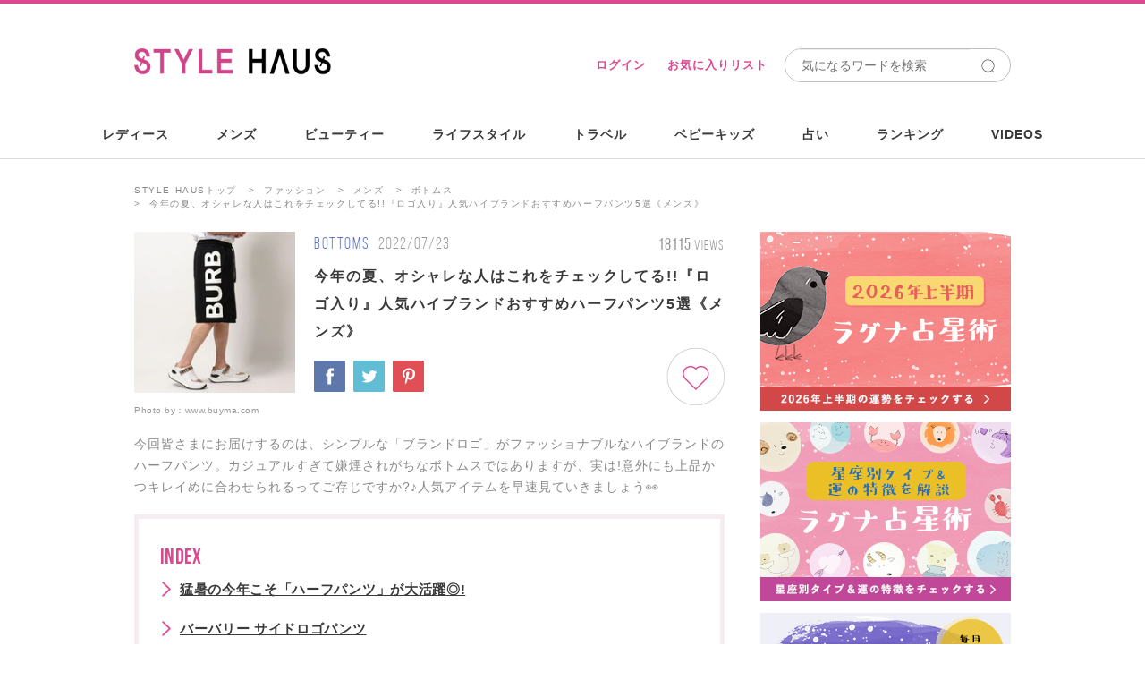

--- FILE ---
content_type: text/html; charset=utf-8
request_url: https://stylehaus.jp/articles/22899/
body_size: 27278
content:
<!DOCTYPE html>
<html lang="ja">
<head>
  <meta charset="utf-8">
  <title>今年の夏、オシャレな人はこれをチェックしてる!!『ロゴ入り』人気ハイブランドおすすめハーフパンツ5選《メンズ》-STYLE HAUS</title>
  <meta http-equiv="X-UA-Compatible" content="IE=edge"/>
<script type="text/javascript">window.NREUM||(NREUM={});NREUM.info={"beacon":"bam.nr-data.net","errorBeacon":"bam.nr-data.net","licenseKey":"e8ce549684","applicationID":"23462818","transactionName":"c1dWTRZeWQlXFB5WRURRW1UBQhoWWglG","queueTime":0,"applicationTime":129,"agent":""}</script>
<script type="text/javascript">(window.NREUM||(NREUM={})).init={ajax:{deny_list:["bam.nr-data.net"]},feature_flags:["soft_nav"]};(window.NREUM||(NREUM={})).loader_config={licenseKey:"e8ce549684",applicationID:"23462818",browserID:"23462832"};;/*! For license information please see nr-loader-rum-1.304.0.min.js.LICENSE.txt */
(()=>{var e,t,r={122:(e,t,r)=>{"use strict";r.d(t,{a:()=>i});var n=r(944);function i(e,t){try{if(!e||"object"!=typeof e)return(0,n.R)(3);if(!t||"object"!=typeof t)return(0,n.R)(4);const r=Object.create(Object.getPrototypeOf(t),Object.getOwnPropertyDescriptors(t)),a=0===Object.keys(r).length?e:r;for(let s in a)if(void 0!==e[s])try{if(null===e[s]){r[s]=null;continue}Array.isArray(e[s])&&Array.isArray(t[s])?r[s]=Array.from(new Set([...e[s],...t[s]])):"object"==typeof e[s]&&"object"==typeof t[s]?r[s]=i(e[s],t[s]):r[s]=e[s]}catch(e){r[s]||(0,n.R)(1,e)}return r}catch(e){(0,n.R)(2,e)}}},154:(e,t,r)=>{"use strict";r.d(t,{OF:()=>c,RI:()=>i,WN:()=>u,bv:()=>a,gm:()=>s,mw:()=>o,sb:()=>d});var n=r(863);const i="undefined"!=typeof window&&!!window.document,a="undefined"!=typeof WorkerGlobalScope&&("undefined"!=typeof self&&self instanceof WorkerGlobalScope&&self.navigator instanceof WorkerNavigator||"undefined"!=typeof globalThis&&globalThis instanceof WorkerGlobalScope&&globalThis.navigator instanceof WorkerNavigator),s=i?window:"undefined"!=typeof WorkerGlobalScope&&("undefined"!=typeof self&&self instanceof WorkerGlobalScope&&self||"undefined"!=typeof globalThis&&globalThis instanceof WorkerGlobalScope&&globalThis),o=Boolean("hidden"===s?.document?.visibilityState),c=/iPad|iPhone|iPod/.test(s.navigator?.userAgent),d=c&&"undefined"==typeof SharedWorker,u=((()=>{const e=s.navigator?.userAgent?.match(/Firefox[/\s](\d+\.\d+)/);Array.isArray(e)&&e.length>=2&&e[1]})(),Date.now()-(0,n.t)())},163:(e,t,r)=>{"use strict";r.d(t,{j:()=>E});var n=r(384),i=r(741);var a=r(555);r(860).K7.genericEvents;const s="experimental.resources",o="register",c=e=>{if(!e||"string"!=typeof e)return!1;try{document.createDocumentFragment().querySelector(e)}catch{return!1}return!0};var d=r(614),u=r(944),l=r(122);const f="[data-nr-mask]",g=e=>(0,l.a)(e,(()=>{const e={feature_flags:[],experimental:{allow_registered_children:!1,resources:!1},mask_selector:"*",block_selector:"[data-nr-block]",mask_input_options:{color:!1,date:!1,"datetime-local":!1,email:!1,month:!1,number:!1,range:!1,search:!1,tel:!1,text:!1,time:!1,url:!1,week:!1,textarea:!1,select:!1,password:!0}};return{ajax:{deny_list:void 0,block_internal:!0,enabled:!0,autoStart:!0},api:{get allow_registered_children(){return e.feature_flags.includes(o)||e.experimental.allow_registered_children},set allow_registered_children(t){e.experimental.allow_registered_children=t},duplicate_registered_data:!1},browser_consent_mode:{enabled:!1},distributed_tracing:{enabled:void 0,exclude_newrelic_header:void 0,cors_use_newrelic_header:void 0,cors_use_tracecontext_headers:void 0,allowed_origins:void 0},get feature_flags(){return e.feature_flags},set feature_flags(t){e.feature_flags=t},generic_events:{enabled:!0,autoStart:!0},harvest:{interval:30},jserrors:{enabled:!0,autoStart:!0},logging:{enabled:!0,autoStart:!0},metrics:{enabled:!0,autoStart:!0},obfuscate:void 0,page_action:{enabled:!0},page_view_event:{enabled:!0,autoStart:!0},page_view_timing:{enabled:!0,autoStart:!0},performance:{capture_marks:!1,capture_measures:!1,capture_detail:!0,resources:{get enabled(){return e.feature_flags.includes(s)||e.experimental.resources},set enabled(t){e.experimental.resources=t},asset_types:[],first_party_domains:[],ignore_newrelic:!0}},privacy:{cookies_enabled:!0},proxy:{assets:void 0,beacon:void 0},session:{expiresMs:d.wk,inactiveMs:d.BB},session_replay:{autoStart:!0,enabled:!1,preload:!1,sampling_rate:10,error_sampling_rate:100,collect_fonts:!1,inline_images:!1,fix_stylesheets:!0,mask_all_inputs:!0,get mask_text_selector(){return e.mask_selector},set mask_text_selector(t){c(t)?e.mask_selector="".concat(t,",").concat(f):""===t||null===t?e.mask_selector=f:(0,u.R)(5,t)},get block_class(){return"nr-block"},get ignore_class(){return"nr-ignore"},get mask_text_class(){return"nr-mask"},get block_selector(){return e.block_selector},set block_selector(t){c(t)?e.block_selector+=",".concat(t):""!==t&&(0,u.R)(6,t)},get mask_input_options(){return e.mask_input_options},set mask_input_options(t){t&&"object"==typeof t?e.mask_input_options={...t,password:!0}:(0,u.R)(7,t)}},session_trace:{enabled:!0,autoStart:!0},soft_navigations:{enabled:!0,autoStart:!0},spa:{enabled:!0,autoStart:!0},ssl:void 0,user_actions:{enabled:!0,elementAttributes:["id","className","tagName","type"]}}})());var p=r(154),h=r(324);let m=0;const v={buildEnv:h.F3,distMethod:h.Xs,version:h.xv,originTime:p.WN},b={consented:!1},y={appMetadata:{},get consented(){return this.session?.state?.consent||b.consented},set consented(e){b.consented=e},customTransaction:void 0,denyList:void 0,disabled:!1,harvester:void 0,isolatedBacklog:!1,isRecording:!1,loaderType:void 0,maxBytes:3e4,obfuscator:void 0,onerror:void 0,ptid:void 0,releaseIds:{},session:void 0,timeKeeper:void 0,registeredEntities:[],jsAttributesMetadata:{bytes:0},get harvestCount(){return++m}},_=e=>{const t=(0,l.a)(e,y),r=Object.keys(v).reduce((e,t)=>(e[t]={value:v[t],writable:!1,configurable:!0,enumerable:!0},e),{});return Object.defineProperties(t,r)};var w=r(701);const x=e=>{const t=e.startsWith("http");e+="/",r.p=t?e:"https://"+e};var S=r(836),k=r(241);const R={accountID:void 0,trustKey:void 0,agentID:void 0,licenseKey:void 0,applicationID:void 0,xpid:void 0},A=e=>(0,l.a)(e,R),T=new Set;function E(e,t={},r,s){let{init:o,info:c,loader_config:d,runtime:u={},exposed:l=!0}=t;if(!c){const e=(0,n.pV)();o=e.init,c=e.info,d=e.loader_config}e.init=g(o||{}),e.loader_config=A(d||{}),c.jsAttributes??={},p.bv&&(c.jsAttributes.isWorker=!0),e.info=(0,a.D)(c);const f=e.init,h=[c.beacon,c.errorBeacon];T.has(e.agentIdentifier)||(f.proxy.assets&&(x(f.proxy.assets),h.push(f.proxy.assets)),f.proxy.beacon&&h.push(f.proxy.beacon),e.beacons=[...h],function(e){const t=(0,n.pV)();Object.getOwnPropertyNames(i.W.prototype).forEach(r=>{const n=i.W.prototype[r];if("function"!=typeof n||"constructor"===n)return;let a=t[r];e[r]&&!1!==e.exposed&&"micro-agent"!==e.runtime?.loaderType&&(t[r]=(...t)=>{const n=e[r](...t);return a?a(...t):n})})}(e),(0,n.US)("activatedFeatures",w.B),e.runSoftNavOverSpa&&=!0===f.soft_navigations.enabled&&f.feature_flags.includes("soft_nav")),u.denyList=[...f.ajax.deny_list||[],...f.ajax.block_internal?h:[]],u.ptid=e.agentIdentifier,u.loaderType=r,e.runtime=_(u),T.has(e.agentIdentifier)||(e.ee=S.ee.get(e.agentIdentifier),e.exposed=l,(0,k.W)({agentIdentifier:e.agentIdentifier,drained:!!w.B?.[e.agentIdentifier],type:"lifecycle",name:"initialize",feature:void 0,data:e.config})),T.add(e.agentIdentifier)}},234:(e,t,r)=>{"use strict";r.d(t,{W:()=>a});var n=r(836),i=r(687);class a{constructor(e,t){this.agentIdentifier=e,this.ee=n.ee.get(e),this.featureName=t,this.blocked=!1}deregisterDrain(){(0,i.x3)(this.agentIdentifier,this.featureName)}}},241:(e,t,r)=>{"use strict";r.d(t,{W:()=>a});var n=r(154);const i="newrelic";function a(e={}){try{n.gm.dispatchEvent(new CustomEvent(i,{detail:e}))}catch(e){}}},261:(e,t,r)=>{"use strict";r.d(t,{$9:()=>d,BL:()=>o,CH:()=>g,Dl:()=>_,Fw:()=>y,PA:()=>m,Pl:()=>n,Pv:()=>k,Tb:()=>l,U2:()=>a,V1:()=>S,Wb:()=>x,bt:()=>b,cD:()=>v,d3:()=>w,dT:()=>c,eY:()=>p,fF:()=>f,hG:()=>i,k6:()=>s,nb:()=>h,o5:()=>u});const n="api-",i="addPageAction",a="addToTrace",s="addRelease",o="finished",c="interaction",d="log",u="noticeError",l="pauseReplay",f="recordCustomEvent",g="recordReplay",p="register",h="setApplicationVersion",m="setCurrentRouteName",v="setCustomAttribute",b="setErrorHandler",y="setPageViewName",_="setUserId",w="start",x="wrapLogger",S="measure",k="consent"},289:(e,t,r)=>{"use strict";r.d(t,{GG:()=>a,Qr:()=>o,sB:()=>s});var n=r(878);function i(){return"undefined"==typeof document||"complete"===document.readyState}function a(e,t){if(i())return e();(0,n.sp)("load",e,t)}function s(e){if(i())return e();(0,n.DD)("DOMContentLoaded",e)}function o(e){if(i())return e();(0,n.sp)("popstate",e)}},324:(e,t,r)=>{"use strict";r.d(t,{F3:()=>i,Xs:()=>a,xv:()=>n});const n="1.304.0",i="PROD",a="CDN"},374:(e,t,r)=>{r.nc=(()=>{try{return document?.currentScript?.nonce}catch(e){}return""})()},384:(e,t,r)=>{"use strict";r.d(t,{NT:()=>s,US:()=>u,Zm:()=>o,bQ:()=>d,dV:()=>c,pV:()=>l});var n=r(154),i=r(863),a=r(910);const s={beacon:"bam.nr-data.net",errorBeacon:"bam.nr-data.net"};function o(){return n.gm.NREUM||(n.gm.NREUM={}),void 0===n.gm.newrelic&&(n.gm.newrelic=n.gm.NREUM),n.gm.NREUM}function c(){let e=o();return e.o||(e.o={ST:n.gm.setTimeout,SI:n.gm.setImmediate||n.gm.setInterval,CT:n.gm.clearTimeout,XHR:n.gm.XMLHttpRequest,REQ:n.gm.Request,EV:n.gm.Event,PR:n.gm.Promise,MO:n.gm.MutationObserver,FETCH:n.gm.fetch,WS:n.gm.WebSocket},(0,a.i)(...Object.values(e.o))),e}function d(e,t){let r=o();r.initializedAgents??={},t.initializedAt={ms:(0,i.t)(),date:new Date},r.initializedAgents[e]=t}function u(e,t){o()[e]=t}function l(){return function(){let e=o();const t=e.info||{};e.info={beacon:s.beacon,errorBeacon:s.errorBeacon,...t}}(),function(){let e=o();const t=e.init||{};e.init={...t}}(),c(),function(){let e=o();const t=e.loader_config||{};e.loader_config={...t}}(),o()}},389:(e,t,r)=>{"use strict";function n(e,t=500,r={}){const n=r?.leading||!1;let i;return(...r)=>{n&&void 0===i&&(e.apply(this,r),i=setTimeout(()=>{i=clearTimeout(i)},t)),n||(clearTimeout(i),i=setTimeout(()=>{e.apply(this,r)},t))}}function i(e){let t=!1;return(...r)=>{t||(t=!0,e.apply(this,r))}}r.d(t,{J:()=>i,s:()=>n})},555:(e,t,r)=>{"use strict";r.d(t,{D:()=>o,f:()=>s});var n=r(384),i=r(122);const a={beacon:n.NT.beacon,errorBeacon:n.NT.errorBeacon,licenseKey:void 0,applicationID:void 0,sa:void 0,queueTime:void 0,applicationTime:void 0,ttGuid:void 0,user:void 0,account:void 0,product:void 0,extra:void 0,jsAttributes:{},userAttributes:void 0,atts:void 0,transactionName:void 0,tNamePlain:void 0};function s(e){try{return!!e.licenseKey&&!!e.errorBeacon&&!!e.applicationID}catch(e){return!1}}const o=e=>(0,i.a)(e,a)},566:(e,t,r)=>{"use strict";r.d(t,{LA:()=>o,bz:()=>s});var n=r(154);const i="xxxxxxxx-xxxx-4xxx-yxxx-xxxxxxxxxxxx";function a(e,t){return e?15&e[t]:16*Math.random()|0}function s(){const e=n.gm?.crypto||n.gm?.msCrypto;let t,r=0;return e&&e.getRandomValues&&(t=e.getRandomValues(new Uint8Array(30))),i.split("").map(e=>"x"===e?a(t,r++).toString(16):"y"===e?(3&a()|8).toString(16):e).join("")}function o(e){const t=n.gm?.crypto||n.gm?.msCrypto;let r,i=0;t&&t.getRandomValues&&(r=t.getRandomValues(new Uint8Array(e)));const s=[];for(var o=0;o<e;o++)s.push(a(r,i++).toString(16));return s.join("")}},606:(e,t,r)=>{"use strict";r.d(t,{i:()=>a});var n=r(908);a.on=s;var i=a.handlers={};function a(e,t,r,a){s(a||n.d,i,e,t,r)}function s(e,t,r,i,a){a||(a="feature"),e||(e=n.d);var s=t[a]=t[a]||{};(s[r]=s[r]||[]).push([e,i])}},607:(e,t,r)=>{"use strict";r.d(t,{W:()=>n});const n=(0,r(566).bz)()},614:(e,t,r)=>{"use strict";r.d(t,{BB:()=>s,H3:()=>n,g:()=>d,iL:()=>c,tS:()=>o,uh:()=>i,wk:()=>a});const n="NRBA",i="SESSION",a=144e5,s=18e5,o={STARTED:"session-started",PAUSE:"session-pause",RESET:"session-reset",RESUME:"session-resume",UPDATE:"session-update"},c={SAME_TAB:"same-tab",CROSS_TAB:"cross-tab"},d={OFF:0,FULL:1,ERROR:2}},630:(e,t,r)=>{"use strict";r.d(t,{T:()=>n});const n=r(860).K7.pageViewEvent},646:(e,t,r)=>{"use strict";r.d(t,{y:()=>n});class n{constructor(e){this.contextId=e}}},687:(e,t,r)=>{"use strict";r.d(t,{Ak:()=>d,Ze:()=>f,x3:()=>u});var n=r(241),i=r(836),a=r(606),s=r(860),o=r(646);const c={};function d(e,t){const r={staged:!1,priority:s.P3[t]||0};l(e),c[e].get(t)||c[e].set(t,r)}function u(e,t){e&&c[e]&&(c[e].get(t)&&c[e].delete(t),p(e,t,!1),c[e].size&&g(e))}function l(e){if(!e)throw new Error("agentIdentifier required");c[e]||(c[e]=new Map)}function f(e="",t="feature",r=!1){if(l(e),!e||!c[e].get(t)||r)return p(e,t);c[e].get(t).staged=!0,g(e)}function g(e){const t=Array.from(c[e]);t.every(([e,t])=>t.staged)&&(t.sort((e,t)=>e[1].priority-t[1].priority),t.forEach(([t])=>{c[e].delete(t),p(e,t)}))}function p(e,t,r=!0){const s=e?i.ee.get(e):i.ee,c=a.i.handlers;if(!s.aborted&&s.backlog&&c){if((0,n.W)({agentIdentifier:e,type:"lifecycle",name:"drain",feature:t}),r){const e=s.backlog[t],r=c[t];if(r){for(let t=0;e&&t<e.length;++t)h(e[t],r);Object.entries(r).forEach(([e,t])=>{Object.values(t||{}).forEach(t=>{t[0]?.on&&t[0]?.context()instanceof o.y&&t[0].on(e,t[1])})})}}s.isolatedBacklog||delete c[t],s.backlog[t]=null,s.emit("drain-"+t,[])}}function h(e,t){var r=e[1];Object.values(t[r]||{}).forEach(t=>{var r=e[0];if(t[0]===r){var n=t[1],i=e[3],a=e[2];n.apply(i,a)}})}},699:(e,t,r)=>{"use strict";r.d(t,{It:()=>a,KC:()=>o,No:()=>i,qh:()=>s});var n=r(860);const i=16e3,a=1e6,s="SESSION_ERROR",o={[n.K7.logging]:!0,[n.K7.genericEvents]:!1,[n.K7.jserrors]:!1,[n.K7.ajax]:!1}},701:(e,t,r)=>{"use strict";r.d(t,{B:()=>a,t:()=>s});var n=r(241);const i=new Set,a={};function s(e,t){const r=t.agentIdentifier;a[r]??={},e&&"object"==typeof e&&(i.has(r)||(t.ee.emit("rumresp",[e]),a[r]=e,i.add(r),(0,n.W)({agentIdentifier:r,loaded:!0,drained:!0,type:"lifecycle",name:"load",feature:void 0,data:e})))}},741:(e,t,r)=>{"use strict";r.d(t,{W:()=>a});var n=r(944),i=r(261);class a{#e(e,...t){if(this[e]!==a.prototype[e])return this[e](...t);(0,n.R)(35,e)}addPageAction(e,t){return this.#e(i.hG,e,t)}register(e){return this.#e(i.eY,e)}recordCustomEvent(e,t){return this.#e(i.fF,e,t)}setPageViewName(e,t){return this.#e(i.Fw,e,t)}setCustomAttribute(e,t,r){return this.#e(i.cD,e,t,r)}noticeError(e,t){return this.#e(i.o5,e,t)}setUserId(e){return this.#e(i.Dl,e)}setApplicationVersion(e){return this.#e(i.nb,e)}setErrorHandler(e){return this.#e(i.bt,e)}addRelease(e,t){return this.#e(i.k6,e,t)}log(e,t){return this.#e(i.$9,e,t)}start(){return this.#e(i.d3)}finished(e){return this.#e(i.BL,e)}recordReplay(){return this.#e(i.CH)}pauseReplay(){return this.#e(i.Tb)}addToTrace(e){return this.#e(i.U2,e)}setCurrentRouteName(e){return this.#e(i.PA,e)}interaction(e){return this.#e(i.dT,e)}wrapLogger(e,t,r){return this.#e(i.Wb,e,t,r)}measure(e,t){return this.#e(i.V1,e,t)}consent(e){return this.#e(i.Pv,e)}}},782:(e,t,r)=>{"use strict";r.d(t,{T:()=>n});const n=r(860).K7.pageViewTiming},836:(e,t,r)=>{"use strict";r.d(t,{P:()=>o,ee:()=>c});var n=r(384),i=r(990),a=r(646),s=r(607);const o="nr@context:".concat(s.W),c=function e(t,r){var n={},s={},u={},l=!1;try{l=16===r.length&&d.initializedAgents?.[r]?.runtime.isolatedBacklog}catch(e){}var f={on:p,addEventListener:p,removeEventListener:function(e,t){var r=n[e];if(!r)return;for(var i=0;i<r.length;i++)r[i]===t&&r.splice(i,1)},emit:function(e,r,n,i,a){!1!==a&&(a=!0);if(c.aborted&&!i)return;t&&a&&t.emit(e,r,n);var o=g(n);h(e).forEach(e=>{e.apply(o,r)});var d=v()[s[e]];d&&d.push([f,e,r,o]);return o},get:m,listeners:h,context:g,buffer:function(e,t){const r=v();if(t=t||"feature",f.aborted)return;Object.entries(e||{}).forEach(([e,n])=>{s[n]=t,t in r||(r[t]=[])})},abort:function(){f._aborted=!0,Object.keys(f.backlog).forEach(e=>{delete f.backlog[e]})},isBuffering:function(e){return!!v()[s[e]]},debugId:r,backlog:l?{}:t&&"object"==typeof t.backlog?t.backlog:{},isolatedBacklog:l};return Object.defineProperty(f,"aborted",{get:()=>{let e=f._aborted||!1;return e||(t&&(e=t.aborted),e)}}),f;function g(e){return e&&e instanceof a.y?e:e?(0,i.I)(e,o,()=>new a.y(o)):new a.y(o)}function p(e,t){n[e]=h(e).concat(t)}function h(e){return n[e]||[]}function m(t){return u[t]=u[t]||e(f,t)}function v(){return f.backlog}}(void 0,"globalEE"),d=(0,n.Zm)();d.ee||(d.ee=c)},843:(e,t,r)=>{"use strict";r.d(t,{G:()=>a,u:()=>i});var n=r(878);function i(e,t=!1,r,i){(0,n.DD)("visibilitychange",function(){if(t)return void("hidden"===document.visibilityState&&e());e(document.visibilityState)},r,i)}function a(e,t,r){(0,n.sp)("pagehide",e,t,r)}},860:(e,t,r)=>{"use strict";r.d(t,{$J:()=>u,K7:()=>c,P3:()=>d,XX:()=>i,Yy:()=>o,df:()=>a,qY:()=>n,v4:()=>s});const n="events",i="jserrors",a="browser/blobs",s="rum",o="browser/logs",c={ajax:"ajax",genericEvents:"generic_events",jserrors:i,logging:"logging",metrics:"metrics",pageAction:"page_action",pageViewEvent:"page_view_event",pageViewTiming:"page_view_timing",sessionReplay:"session_replay",sessionTrace:"session_trace",softNav:"soft_navigations",spa:"spa"},d={[c.pageViewEvent]:1,[c.pageViewTiming]:2,[c.metrics]:3,[c.jserrors]:4,[c.spa]:5,[c.ajax]:6,[c.sessionTrace]:7,[c.softNav]:8,[c.sessionReplay]:9,[c.logging]:10,[c.genericEvents]:11},u={[c.pageViewEvent]:s,[c.pageViewTiming]:n,[c.ajax]:n,[c.spa]:n,[c.softNav]:n,[c.metrics]:i,[c.jserrors]:i,[c.sessionTrace]:a,[c.sessionReplay]:a,[c.logging]:o,[c.genericEvents]:"ins"}},863:(e,t,r)=>{"use strict";function n(){return Math.floor(performance.now())}r.d(t,{t:()=>n})},878:(e,t,r)=>{"use strict";function n(e,t){return{capture:e,passive:!1,signal:t}}function i(e,t,r=!1,i){window.addEventListener(e,t,n(r,i))}function a(e,t,r=!1,i){document.addEventListener(e,t,n(r,i))}r.d(t,{DD:()=>a,jT:()=>n,sp:()=>i})},908:(e,t,r)=>{"use strict";r.d(t,{d:()=>n,p:()=>i});var n=r(836).ee.get("handle");function i(e,t,r,i,a){a?(a.buffer([e],i),a.emit(e,t,r)):(n.buffer([e],i),n.emit(e,t,r))}},910:(e,t,r)=>{"use strict";r.d(t,{i:()=>a});var n=r(944);const i=new Map;function a(...e){return e.every(e=>{if(i.has(e))return i.get(e);const t="function"==typeof e?e.toString():"",r=t.includes("[native code]"),a=t.includes("nrWrapper");return r||a||(0,n.R)(64,e?.name||t),i.set(e,r),r})}},944:(e,t,r)=>{"use strict";r.d(t,{R:()=>i});var n=r(241);function i(e,t){"function"==typeof console.debug&&(console.debug("New Relic Warning: https://github.com/newrelic/newrelic-browser-agent/blob/main/docs/warning-codes.md#".concat(e),t),(0,n.W)({agentIdentifier:null,drained:null,type:"data",name:"warn",feature:"warn",data:{code:e,secondary:t}}))}},969:(e,t,r)=>{"use strict";r.d(t,{TZ:()=>n,XG:()=>o,rs:()=>i,xV:()=>s,z_:()=>a});const n=r(860).K7.metrics,i="sm",a="cm",s="storeSupportabilityMetrics",o="storeEventMetrics"},990:(e,t,r)=>{"use strict";r.d(t,{I:()=>i});var n=Object.prototype.hasOwnProperty;function i(e,t,r){if(n.call(e,t))return e[t];var i=r();if(Object.defineProperty&&Object.keys)try{return Object.defineProperty(e,t,{value:i,writable:!0,enumerable:!1}),i}catch(e){}return e[t]=i,i}}},n={};function i(e){var t=n[e];if(void 0!==t)return t.exports;var a=n[e]={exports:{}};return r[e](a,a.exports,i),a.exports}i.m=r,i.d=(e,t)=>{for(var r in t)i.o(t,r)&&!i.o(e,r)&&Object.defineProperty(e,r,{enumerable:!0,get:t[r]})},i.f={},i.e=e=>Promise.all(Object.keys(i.f).reduce((t,r)=>(i.f[r](e,t),t),[])),i.u=e=>"nr-rum-1.304.0.min.js",i.o=(e,t)=>Object.prototype.hasOwnProperty.call(e,t),e={},t="NRBA-1.304.0.PROD:",i.l=(r,n,a,s)=>{if(e[r])e[r].push(n);else{var o,c;if(void 0!==a)for(var d=document.getElementsByTagName("script"),u=0;u<d.length;u++){var l=d[u];if(l.getAttribute("src")==r||l.getAttribute("data-webpack")==t+a){o=l;break}}if(!o){c=!0;var f={296:"sha512-tNnsKh7sEi5qnOEjmYW54wF9lc9twbuUIEiTpbpfV42kPaT/NNHTcSHNOH7e7l2mLGs3aSxLkKpHPLPfb2Rz+g=="};(o=document.createElement("script")).charset="utf-8",i.nc&&o.setAttribute("nonce",i.nc),o.setAttribute("data-webpack",t+a),o.src=r,0!==o.src.indexOf(window.location.origin+"/")&&(o.crossOrigin="anonymous"),f[s]&&(o.integrity=f[s])}e[r]=[n];var g=(t,n)=>{o.onerror=o.onload=null,clearTimeout(p);var i=e[r];if(delete e[r],o.parentNode&&o.parentNode.removeChild(o),i&&i.forEach(e=>e(n)),t)return t(n)},p=setTimeout(g.bind(null,void 0,{type:"timeout",target:o}),12e4);o.onerror=g.bind(null,o.onerror),o.onload=g.bind(null,o.onload),c&&document.head.appendChild(o)}},i.r=e=>{"undefined"!=typeof Symbol&&Symbol.toStringTag&&Object.defineProperty(e,Symbol.toStringTag,{value:"Module"}),Object.defineProperty(e,"__esModule",{value:!0})},i.p="https://js-agent.newrelic.com/",(()=>{var e={374:0,840:0};i.f.j=(t,r)=>{var n=i.o(e,t)?e[t]:void 0;if(0!==n)if(n)r.push(n[2]);else{var a=new Promise((r,i)=>n=e[t]=[r,i]);r.push(n[2]=a);var s=i.p+i.u(t),o=new Error;i.l(s,r=>{if(i.o(e,t)&&(0!==(n=e[t])&&(e[t]=void 0),n)){var a=r&&("load"===r.type?"missing":r.type),s=r&&r.target&&r.target.src;o.message="Loading chunk "+t+" failed.\n("+a+": "+s+")",o.name="ChunkLoadError",o.type=a,o.request=s,n[1](o)}},"chunk-"+t,t)}};var t=(t,r)=>{var n,a,[s,o,c]=r,d=0;if(s.some(t=>0!==e[t])){for(n in o)i.o(o,n)&&(i.m[n]=o[n]);if(c)c(i)}for(t&&t(r);d<s.length;d++)a=s[d],i.o(e,a)&&e[a]&&e[a][0](),e[a]=0},r=self["webpackChunk:NRBA-1.304.0.PROD"]=self["webpackChunk:NRBA-1.304.0.PROD"]||[];r.forEach(t.bind(null,0)),r.push=t.bind(null,r.push.bind(r))})(),(()=>{"use strict";i(374);var e=i(566),t=i(741);class r extends t.W{agentIdentifier=(0,e.LA)(16)}var n=i(860);const a=Object.values(n.K7);var s=i(163);var o=i(908),c=i(863),d=i(261),u=i(241),l=i(944),f=i(701),g=i(969);function p(e,t,i,a){const s=a||i;!s||s[e]&&s[e]!==r.prototype[e]||(s[e]=function(){(0,o.p)(g.xV,["API/"+e+"/called"],void 0,n.K7.metrics,i.ee),(0,u.W)({agentIdentifier:i.agentIdentifier,drained:!!f.B?.[i.agentIdentifier],type:"data",name:"api",feature:d.Pl+e,data:{}});try{return t.apply(this,arguments)}catch(e){(0,l.R)(23,e)}})}function h(e,t,r,n,i){const a=e.info;null===r?delete a.jsAttributes[t]:a.jsAttributes[t]=r,(i||null===r)&&(0,o.p)(d.Pl+n,[(0,c.t)(),t,r],void 0,"session",e.ee)}var m=i(687),v=i(234),b=i(289),y=i(154),_=i(384);const w=e=>y.RI&&!0===e?.privacy.cookies_enabled;function x(e){return!!(0,_.dV)().o.MO&&w(e)&&!0===e?.session_trace.enabled}var S=i(389),k=i(699);class R extends v.W{constructor(e,t){super(e.agentIdentifier,t),this.agentRef=e,this.abortHandler=void 0,this.featAggregate=void 0,this.loadedSuccessfully=void 0,this.onAggregateImported=new Promise(e=>{this.loadedSuccessfully=e}),this.deferred=Promise.resolve(),!1===e.init[this.featureName].autoStart?this.deferred=new Promise((t,r)=>{this.ee.on("manual-start-all",(0,S.J)(()=>{(0,m.Ak)(e.agentIdentifier,this.featureName),t()}))}):(0,m.Ak)(e.agentIdentifier,t)}importAggregator(e,t,r={}){if(this.featAggregate)return;const n=async()=>{let n;await this.deferred;try{if(w(e.init)){const{setupAgentSession:t}=await i.e(296).then(i.bind(i,305));n=t(e)}}catch(e){(0,l.R)(20,e),this.ee.emit("internal-error",[e]),(0,o.p)(k.qh,[e],void 0,this.featureName,this.ee)}try{if(!this.#t(this.featureName,n,e.init))return(0,m.Ze)(this.agentIdentifier,this.featureName),void this.loadedSuccessfully(!1);const{Aggregate:i}=await t();this.featAggregate=new i(e,r),e.runtime.harvester.initializedAggregates.push(this.featAggregate),this.loadedSuccessfully(!0)}catch(e){(0,l.R)(34,e),this.abortHandler?.(),(0,m.Ze)(this.agentIdentifier,this.featureName,!0),this.loadedSuccessfully(!1),this.ee&&this.ee.abort()}};y.RI?(0,b.GG)(()=>n(),!0):n()}#t(e,t,r){if(this.blocked)return!1;switch(e){case n.K7.sessionReplay:return x(r)&&!!t;case n.K7.sessionTrace:return!!t;default:return!0}}}var A=i(630),T=i(614);class E extends R{static featureName=A.T;constructor(e){var t;super(e,A.T),this.setupInspectionEvents(e.agentIdentifier),t=e,p(d.Fw,function(e,r){"string"==typeof e&&("/"!==e.charAt(0)&&(e="/"+e),t.runtime.customTransaction=(r||"http://custom.transaction")+e,(0,o.p)(d.Pl+d.Fw,[(0,c.t)()],void 0,void 0,t.ee))},t),this.importAggregator(e,()=>i.e(296).then(i.bind(i,108)))}setupInspectionEvents(e){const t=(t,r)=>{t&&(0,u.W)({agentIdentifier:e,timeStamp:t.timeStamp,loaded:"complete"===t.target.readyState,type:"window",name:r,data:t.target.location+""})};(0,b.sB)(e=>{t(e,"DOMContentLoaded")}),(0,b.GG)(e=>{t(e,"load")}),(0,b.Qr)(e=>{t(e,"navigate")}),this.ee.on(T.tS.UPDATE,(t,r)=>{(0,u.W)({agentIdentifier:e,type:"lifecycle",name:"session",data:r})})}}var N=i(843),j=i(782);class I extends R{static featureName=j.T;constructor(e){super(e,j.T),y.RI&&((0,N.u)(()=>(0,o.p)("docHidden",[(0,c.t)()],void 0,j.T,this.ee),!0),(0,N.G)(()=>(0,o.p)("winPagehide",[(0,c.t)()],void 0,j.T,this.ee)),this.importAggregator(e,()=>i.e(296).then(i.bind(i,350))))}}class P extends R{static featureName=g.TZ;constructor(e){super(e,g.TZ),y.RI&&document.addEventListener("securitypolicyviolation",e=>{(0,o.p)(g.xV,["Generic/CSPViolation/Detected"],void 0,this.featureName,this.ee)}),this.importAggregator(e,()=>i.e(296).then(i.bind(i,623)))}}new class extends r{constructor(e){var t;(super(),y.gm)?(this.features={},(0,_.bQ)(this.agentIdentifier,this),this.desiredFeatures=new Set(e.features||[]),this.desiredFeatures.add(E),this.runSoftNavOverSpa=[...this.desiredFeatures].some(e=>e.featureName===n.K7.softNav),(0,s.j)(this,e,e.loaderType||"agent"),t=this,p(d.cD,function(e,r,n=!1){if("string"==typeof e){if(["string","number","boolean"].includes(typeof r)||null===r)return h(t,e,r,d.cD,n);(0,l.R)(40,typeof r)}else(0,l.R)(39,typeof e)},t),function(e){p(d.Dl,function(t){if("string"==typeof t||null===t)return h(e,"enduser.id",t,d.Dl,!0);(0,l.R)(41,typeof t)},e)}(this),function(e){p(d.nb,function(t){if("string"==typeof t||null===t)return h(e,"application.version",t,d.nb,!1);(0,l.R)(42,typeof t)},e)}(this),function(e){p(d.d3,function(){e.ee.emit("manual-start-all")},e)}(this),function(e){p(d.Pv,function(t=!0){if("boolean"==typeof t){if((0,o.p)(d.Pl+d.Pv,[t],void 0,"session",e.ee),e.runtime.consented=t,t){const t=e.features.page_view_event;t.onAggregateImported.then(e=>{const r=t.featAggregate;e&&!r.sentRum&&r.sendRum()})}}else(0,l.R)(65,typeof t)},e)}(this),this.run()):(0,l.R)(21)}get config(){return{info:this.info,init:this.init,loader_config:this.loader_config,runtime:this.runtime}}get api(){return this}run(){try{const e=function(e){const t={};return a.forEach(r=>{t[r]=!!e[r]?.enabled}),t}(this.init),t=[...this.desiredFeatures];t.sort((e,t)=>n.P3[e.featureName]-n.P3[t.featureName]),t.forEach(t=>{if(!e[t.featureName]&&t.featureName!==n.K7.pageViewEvent)return;if(this.runSoftNavOverSpa&&t.featureName===n.K7.spa)return;if(!this.runSoftNavOverSpa&&t.featureName===n.K7.softNav)return;const r=function(e){switch(e){case n.K7.ajax:return[n.K7.jserrors];case n.K7.sessionTrace:return[n.K7.ajax,n.K7.pageViewEvent];case n.K7.sessionReplay:return[n.K7.sessionTrace];case n.K7.pageViewTiming:return[n.K7.pageViewEvent];default:return[]}}(t.featureName).filter(e=>!(e in this.features));r.length>0&&(0,l.R)(36,{targetFeature:t.featureName,missingDependencies:r}),this.features[t.featureName]=new t(this)})}catch(e){(0,l.R)(22,e);for(const e in this.features)this.features[e].abortHandler?.();const t=(0,_.Zm)();delete t.initializedAgents[this.agentIdentifier]?.features,delete this.sharedAggregator;return t.ee.get(this.agentIdentifier).abort(),!1}}}({features:[E,I,P],loaderType:"lite"})})()})();</script>
  <meta name="viewport" content="width=device-width, initial-scale=1.0">
  <link href="/assets/application-f53c359095c5276c5678207b0cb4c640.css" media="all" rel="stylesheet" />
  <script src="/assets/application-34964d7f00a1f0b2ecda142b69212164.js"></script>
  <meta content="authenticity_token" name="csrf-param" />
<meta content="AJvSY3tupWaT44uxS6KqS0IIjJaSmtHx27Oqh+ZcPvU=" name="csrf-token" />
  <link href="/assets/favicon-3f9a38807f103829fe5519bcf0455f34.ico" rel="shortcut icon" type="image/vnd.microsoft.icon" />
  <meta content="stylehaus,スタイルハウス,ファッション,FASHION,メンズ, ボトムス, ハーフパンツ, ショーツ" name="keywords" />
<meta content="今回皆さまにお届けするのは、シンプルな「ブランドロゴ」がファッショナブルなハイブランドのハーフパンツ。カジュアルすぎて嫌煙されがちなボトムスではありますが、実は!意外にも上品かつキレイめに合わせられるってご存じですか?♪人気アイテムを早速見ていきましょう👀" name="description" />
  <meta content="https://stylehaus.jp/articles/22899/" property="og:url" />
<meta content="https://cdn.stylehaus.jp/articles/22899/22899_normal.jpg?1657000577" property="og:image" />
<meta content="article" property="og:type" />
<meta content="今年の夏、オシャレな人はこれをチェックしてる!!『ロゴ入り』人気ハイブランドおすすめハーフパンツ5選《メンズ》-STYLE HAUS(スタイルハウス)" property="og:title" />
<meta content="今回皆さまにお届けするのは、シンプルな「ブランドロゴ」がファッショナブルなハイブランドのハーフパンツ。カジュアルすぎて嫌煙されがちなボトムスではありますが、実は!意外にも上品かつキレイめに合わせられるってご存じですか?♪人気アイテムを早速見ていきましょう👀" property="og:description" />
<meta content="STYLE HAUS（スタイルハウス）" property="og:site_name" />
<meta content="summary_large_image" property="twitter:card" />
<meta content="@stylehaus_jp" property="twitter:site" />
  
      <link rel="amphtml" href="https://stylehaus.jp/amp_articles/22899/">
  <link rel="canonical" href="https://stylehaus.jp/articles/22899/" />

  <link href="/assets/apple-touch-icon-ffc6c7a33a2f909194ba7815f04a0c0c.png" rel="apple-touch-icon" type="image/png" />

  <!--[if lt IE 9]>
    <script src="http://html5shim.googlecode.com/svn/trunk/html5.js"></script>
    <script src="//cdnjs.cloudflare.com/ajax/libs/respond.js/1.4.2/respond.min.js"></script>
    <![endif]-->
    <!-- Google Tag Manager -->
    <script>(function(w,d,s,l,i){w[l]=w[l]||[];w[l].push({'gtm.start':
      new Date().getTime(),event:'gtm.js'});var f=d.getElementsByTagName(s)[0],
        j=d.createElement(s),dl=l!='dataLayer'?'&l='+l:'';j.async=true;j.src=
        'https://www.googletagmanager.com/gtm.js?id='+i+dl;f.parentNode.insertBefore(j,f);
    })(window,document,'script','dataLayer','GTM-NP7P7DC');</script>
    <!-- End Google Tag Manager -->

    <!-- Google Analytics To GTM(_gaq) -->
    <script type="text/javascript">
      if (typeof _gaq === 'undefined' || typeof _gaq !== 'object') {
        var _gaq = {};
        _gaq.push =  function(array){
          if(array[0] === '_trackPageview'){
             dataLayer.push({
              'event': 'pageview',
              'pagePath': array[1]
            });
          }else if(array[0] === '_trackEvent'){
            dataLayer.push({
              'event': 'event',
              'category': array[1],
              'action': array[2],
              'label': array[3],
              'value': array[4]
            });
          }
        }
      }
    </script>
        <script>
    // 記事の情報をdatalayerに送る
    dataLayer.push({
      'event': 'pageview',
      'cateid_1': parseInt("1"),
      'cateid_2': parseInt("5"),
      'cateid_3': parseInt("59"),
      'catename_1': "FASHION",
      'catename_2': "MEN",
      'catename_3': "BOTTOMS",
      'brandid': "150"
    });
  </script>


    <!-- End Google Analytics To GTM(_gaq) -->
  <link href="https://stylehaus.jp/feed.rss" rel="alternate" title="新着記事|STYLE HAUS(スタイルハウス)" type="application/rss+xml" />

</head>
<body class="desk">
    <!-- Google Tag Manager (noscript) -->
    <noscript><iframe src="https://www.googletagmanager.com/ns.html?id=GTM-NP7P7DC"
    height="0" width="0" style="display:none;visibility:hidden"></iframe></noscript>
    <!-- End Google Tag Manager (noscript) -->

  <div id="fb-root"></div>
  <script>(function(d, s, id) {
    var js, fjs = d.getElementsByTagName(s)[0];
    if (d.getElementById(id)) return;
    js = d.createElement(s); js.id = id;
    js.src = "//connect.facebook.net/en_US/sdk.js#xfbml=1&appId=1579680698933370&version=v2.0";
    fjs.parentNode.insertBefore(js, fjs);
  }(document, 'script', 'facebook-jssdk'));</script>


    <header id="header" class="header">
  <div class="header__nav">
    <div class="container">
      <div class="header__nav--left">
        <div class="header__nav--logo">
          <a href="/" onclick="javascript:_gaq.push([&#39;_trackPageview&#39;, &#39;/vt/pc/header/logo/&#39;]);"><img alt="世界中のリアルなトレンドがわかるファッションメディア-STYLE HAUS" src="/assets/common/logo-3fb2a8dbfd93584c875e071f1064dec9.png" /></a>
        </div>
      </div>
      <div class="header__nav--right">
          <a class="nav__link" href="/login/" onclick="javascript:_gaq.push([&#39;_trackPageview&#39;, &#39;/vt/pc/header/login/&#39;]);">ログイン</a>
        <a class="nav__link" href="/favorites/" onclick="javascript:_gaq.push([&#39;_trackPageview&#39;, &#39;/vt/pc/header/favoritelist/&#39;]);">お気に入りリスト</a>
        <div class="header__nav--search">
          <form accept-charset="UTF-8" action="/search/" id="search-form" method="get"><div style="display:none"></div>
              <input class="required" id="q" name="q" placeholder="気になるワードを検索" type="text" />
              <input data-disable-with="Searching..." type="submit" value="Search" />
</form>        </div>
      </div>
    </div>
  </div>
    <div class="gnav">
      <ul class="gnav__content">
        <li class="gnav__tab">
          <a href="/categories/fashion/women/" onclick="javascript:_gaq.push([&#39;_trackPageview&#39;,&#39;/vt/pc/menu/category/fashion/women&#39;]);">レディース</a>
          <ul class="gnav__submenu">
            <li><a href="/categories/fashion/women/coordinate/" onclick="javascript:_gaq.push([&#39;_trackPageview&#39;,&#39;/vt/pc/menu/category/women/coordinate&#39;]);">コーディネート・スタイリング</a></li>
            <li><a href="/categories/fashion/women/bag/" onclick="javascript:_gaq.push([&#39;_trackPageview&#39;,&#39;/vt/pc/menu/category/women/bag&#39;]);">バッグ・カバン</a></li>
            <li><a href="/categories/fashion/women/shoes/" onclick="javascript:_gaq.push([&#39;_trackPageview&#39;,&#39;/vt/pc/menu/category/women/shoes&#39;]);">靴・シューズ</a></li>
            <li><a href="/categories/fashion/women/wallet/" onclick="javascript:_gaq.push([&#39;_trackPageview&#39;,&#39;/vt/pc/menu/category/women/wallet&#39;]);">財布</a></li>
            <li><a href="/categories/fashion/women/tops/" onclick="javascript:_gaq.push([&#39;_trackPageview&#39;,&#39;/vt/pc/menu/category/women/tops&#39;]);">トップス</a></li>
            <li><a href="/categories/fashion/women/dress/" onclick="javascript:_gaq.push([&#39;_trackPageview&#39;,&#39;/vt/pc/menu/category/women/dress&#39;]);">ワンピース・オールインワン</a></li>
            <li><a href="/categories/fashion/women/bottoms/" onclick="javascript:_gaq.push([&#39;_trackPageview&#39;,&#39;/vt/pc/menu/category/women/bottoms&#39;]);">ボトムス</a></li>
            <li><a href="/categories/fashion/women/outer/" onclick="javascript:_gaq.push([&#39;_trackPageview&#39;,&#39;/vt/pc/menu/category/women/outer&#39;]);">アウター</a></li>
            <li><a href="/categories/fashion/women/mobile-accessories/" onclick="javascript:_gaq.push([&#39;_trackPageview&#39;,&#39;/vt/pc/menu/category/women/mobile-accessories&#39;]);">iPhoneケース・スマホケース</a></li>
            <li><a href="/categories/fashion/women/accessories/" onclick="javascript:_gaq.push([&#39;_trackPageview&#39;,&#39;/vt/pc/menu/category/women/accessories&#39;]);">アクセサリー・ジュエリー</a></li>
            <li><a href="/categories/fashion/women/hat/" onclick="javascript:_gaq.push([&#39;_trackPageview&#39;,&#39;/vt/pc/menu/category/women/hat&#39;]);">帽子</a></li>
            <li><a href="/categories/fashion/women/swimwear/" onclick="javascript:_gaq.push([&#39;_trackPageview&#39;,&#39;/vt/pc/menu/category/women/swimwear&#39;]);">水着・ビーチグッズ</a></li>
            <li><a href="/categories/fashion/women/formal/" onclick="javascript:_gaq.push([&#39;_trackPageview&#39;,&#39;/vt/pc/menu/category/women/formal&#39;]);">ブライダル・パーティー</a></li>
            <li><a href="/categories/fashion/women/goods/" onclick="javascript:_gaq.push([&#39;_trackPageview&#39;,&#39;/vt/pc/menu/category/women/goods&#39;]);">ファッション雑貨・小物</a></li>
            <li><a href="/categories/fashion/women/eyewear/" onclick="javascript:_gaq.push([&#39;_trackPageview&#39;,&#39;/vt/pc/menu/category/women/eyewear&#39;]);">サングラス・メガネ</a></li>
            <li><a href="/categories/fashion/women/watches/" onclick="javascript:_gaq.push([&#39;_trackPageview&#39;,&#39;/vt/pc/menu/category/women/watches&#39;]);">腕時計</a></li>
            <li><a href="/categories/fashion/women/inner/" onclick="javascript:_gaq.push([&#39;_trackPageview&#39;,&#39;/vt/pc/menu/category/women/inner&#39;]);">ランジェリー・ルームウェア</a></li>
            <li><a href="/categories/fashion/women/yoga-fitness/" onclick="javascript:_gaq.push([&#39;_trackPageview&#39;,&#39;/vt/pc/menu/category/women/yoga-fitness&#39;]);">ヨガ・フィットネス</a></li>
          </ul>
        </li>
        <li class="gnav__tab">
          <a href="/categories/fashion/men/" onclick="javascript:_gaq.push([&#39;_trackPageview&#39;,&#39;/vt/pc/menu/category/fashion/men&#39;]);">メンズ</a>
          <ul class="gnav__submenu">
            <li><a href="/categories/fashion/men/coordinate/" onclick="javascript:_gaq.push([&#39;_trackPageview&#39;,&#39;/vt/pc/menu/category/men/coordinate&#39;]);">コーディネート・スタイリング</a></li>
            <li><a href="/categories/fashion/men/bag/" onclick="javascript:_gaq.push([&#39;_trackPageview&#39;,&#39;/vt/pc/menu/category/men/bag&#39;]);">バッグ・カバン</a></li>
            <li><a href="/categories/fashion/men/shoes/" onclick="javascript:_gaq.push([&#39;_trackPageview&#39;,&#39;/vt/pc/menu/category/men/shoes&#39;]);">靴・シューズ</a></li>
            <li><a href="/categories/fashion/men/wallet/" onclick="javascript:_gaq.push([&#39;_trackPageview&#39;,&#39;/vt/pc/menu/category/men/wallet&#39;]);">財布</a></li>
            <li><a href="/categories/fashion/men/tops/" onclick="javascript:_gaq.push([&#39;_trackPageview&#39;,&#39;/vt/pc/menu/category/men/tops&#39;]);">トップス</a></li>
            <li><a href="/categories/fashion/men/bottoms/" onclick="javascript:_gaq.push([&#39;_trackPageview&#39;,&#39;/vt/pc/menu/category/men/bottoms&#39;]);">ボトムス</a></li>
            <li><a href="/categories/fashion/men/outer/" onclick="javascript:_gaq.push([&#39;_trackPageview&#39;,&#39;/vt/pc/menu/category/men/outer&#39;]);">アウター</a></li>
            <li><a href="/categories/fashion/men/mobile-accessories/" onclick="javascript:_gaq.push([&#39;_trackPageview&#39;,&#39;/vt/pc/menu/category/men/mobile-accessories&#39;]);">iPhoneケース・スマホケース</a></li>
            <li><a href="/categories/fashion/men/accessories/" onclick="javascript:_gaq.push([&#39;_trackPageview&#39;,&#39;/vt/pc/menu/category/men/accessories&#39;]);">アクセサリー</a></li>
            <li><a href="/categories/fashion/men/hat/" onclick="javascript:_gaq.push([&#39;_trackPageview&#39;,&#39;/vt/pc/menu/category/men/hat&#39;]);">帽子</a></li>
            <li><a href="/categories/fashion/men/swimwear/" onclick="javascript:_gaq.push([&#39;_trackPageview&#39;,&#39;/vt/pc/menu/category/men/swimwear&#39;]);">水着・ビーチグッズ</a></li>
            <li><a href="/categories/fashion/men/goods/" onclick="javascript:_gaq.push([&#39;_trackPageview&#39;,&#39;/vt/pc/menu/category/men/goods&#39;]);">ファッション雑貨・小物</a></li>
            <li><a href="/categories/fashion/men/eyewear/" onclick="javascript:_gaq.push([&#39;_trackPageview&#39;,&#39;/vt/pc/menu/category/men/eyewear&#39;]);">サングラス・メガネ</a></li>
            <li><a href="/categories/fashion/men/watches/" onclick="javascript:_gaq.push([&#39;_trackPageview&#39;,&#39;/vt/pc/menu/category/men/watches&#39;]);">腕時計</a></li>
            <li><a href="/categories/fashion/men/setup/" onclick="javascript:_gaq.push([&#39;_trackPageview&#39;,&#39;/vt/pc/menu/category/men/setup&#39;]);">スーツ・セットアップ</a></li>
            <li><a href="/categories/fashion/men/inner-wear/" onclick="javascript:_gaq.push([&#39;_trackPageview&#39;,&#39;/vt/pc/menu/category/men/inner-wear&#39;]);">インナー・ルームウェア</a></li>
            <li><a href="/categories/fashion/men/fitness/" onclick="javascript:_gaq.push([&#39;_trackPageview&#39;,&#39;/vt/pc/menu/category/men/fitness&#39;]);">ジム・トレーニング</a></li>
          </ul>
        </li>
        <li class="gnav__tab">
          <a href="/categories/beauty/" onclick="javascript:_gaq.push([&#39;_trackPageview&#39;,&#39;/vt/pc/menu/category/beauty/&#39;]);">ビューティー</a>
          <ul class="gnav__submenu">
            <li><a href="/categories/beauty/makeup/" onclick="javascript:_gaq.push([&#39;_trackPageview&#39;,&#39;/vt/pc/menu/category/beauty/makeup&#39;]);">メイク・コスメ</a></li>
            <li><a href="/categories/beauty/skincare/" onclick="javascript:_gaq.push([&#39;_trackPageview&#39;,&#39;/vt/pc/menu/category/beauty/skincare&#39;]);">スキンケア・基礎化粧品</a></li>
            <li><a href="/categories/beauty/diet/" onclick="javascript:_gaq.push([&#39;_trackPageview&#39;,&#39;/vt/pc/menu/category/beauty/diet&#39;]);">ダイエット</a></li>
            <li><a href="/categories/beauty/bodycare/" onclick="javascript:_gaq.push([&#39;_trackPageview&#39;,&#39;/vt/pc/menu/category/beauty/bodycare&#39;]);">ボディケア</a></li>
            <li><a href="/categories/beauty/hair/" onclick="javascript:_gaq.push([&#39;_trackPageview&#39;,&#39;/vt/pc/menu/category/beauty/hair&#39;]);">ヘアアレンジ・ヘアケア</a></li>
            <li><a href="/categories/beauty/nail/" onclick="javascript:_gaq.push([&#39;_trackPageview&#39;,&#39;/vt/pc/menu/category/beauty/nail&#39;]);">ネイル</a></li>
            <li><a href="/categories/beauty/makeup-goods/" onclick="javascript:_gaq.push([&#39;_trackPageview&#39;,&#39;/vt/pc/menu/category/beauty/makeup-goods&#39;]);">メイク小物</a></li>
            <li><a href="/categories/beauty/dentalcare/" onclick="javascript:_gaq.push([&#39;_trackPageview&#39;,&#39;/vt/pc/menu/category/beauty/dentalcare&#39;]);">オーラル・デンタルケア</a></li>
            <li><a href="/categories/beauty/fragrance/" onclick="javascript:_gaq.push([&#39;_trackPageview&#39;,&#39;/vt/pc/menu/category/beauty/fragrance&#39;]);">香水・フレグランス</a></li>
            <li><a href="/categories/beauty/supplement/" onclick="javascript:_gaq.push([&#39;_trackPageview&#39;,&#39;/vt/pc/menu/category/beauty/supplement&#39;]);">サプリメント</a></li>
            <li><a href="/categories/beauty/mens-cosme/" onclick="javascript:_gaq.push([&#39;_trackPageview&#39;,&#39;/vt/pc/menu/category/beauty/mens-cosme&#39;]);">メンズビューティー</a></li>
          </ul>
        </li>
        <li class="gnav__tab">
          <a href="/categories/lifestyle/" onclick="javascript:_gaq.push([&#39;_trackPageview&#39;,&#39;/vt/pc/menu/category/lifestyle/&#39;]);">ライフスタイル</a>
          <ul class="gnav__submenu">
            <li><a href="/categories/lifestyle/interior/" onclick="javascript:_gaq.push([&#39;_trackPageview&#39;,&#39;/vt/pc/menu/category/lifestyle/interior&#39;]);">インテリア</a></li>
            <li><a href="/categories/lifestyle/fabric/" onclick="javascript:_gaq.push([&#39;_trackPageview&#39;,&#39;/vt/pc/menu/category/lifestyle/fabric&#39;]);">ファブリック</a></li>
            <li><a href="/categories/lifestyle/kitchen/" onclick="javascript:_gaq.push([&#39;_trackPageview&#39;,&#39;/vt/pc/menu/category/lifestyle/kitchen&#39;]);">キッチン・ダイニング</a></li>
            <li><a href="/categories/lifestyle/tumblr/" onclick="javascript:_gaq.push([&#39;_trackPageview&#39;,&#39;/vt/pc/menu/category/lifestyle/tumblr&#39;]);">タンブラー</a></li>
            <li><a href="/categories/lifestyle/zakka/" onclick="javascript:_gaq.push([&#39;_trackPageview&#39;,&#39;/vt/pc/menu/category/lifestyle/zakka&#39;]);">雑貨</a></li>
            <li><a href="/categories/lifestyle/stationary/" onclick="javascript:_gaq.push([&#39;_trackPageview&#39;,&#39;/vt/pc/menu/category/lifestyle/stationary&#39;]);">手帳・文房具</a></li>
            <li><a href="/categories/lifestyle/pet/" onclick="javascript:_gaq.push([&#39;_trackPageview&#39;,&#39;/vt/pc/menu/category/lifestyle/pet&#39;]);">ペット</a></li>
            <li><a href="/categories/lifestyle/party-goods/" onclick="javascript:_gaq.push([&#39;_trackPageview&#39;,&#39;/vt/pc/menu/category/lifestyle/party-goods&#39;]);">パーティーグッズ</a></li>
            <li><a href="/categories/lifestyle/gift/" onclick="javascript:_gaq.push([&#39;_trackPageview&#39;,&#39;/vt/pc/menu/category/lifestyle/gift&#39;]);">ギフト・プレゼント・お祝い</a></li>
            <li><a href="/categories/lifestyle/event/" onclick="javascript:_gaq.push([&#39;_trackPageview&#39;,&#39;/vt/pc/menu/category/lifestyle/event&#39;]);">おでかけ・イベント・アウトドア</a></li>
            <li><a href="/categories/lifestyle/gourmet/" onclick="javascript:_gaq.push([&#39;_trackPageview&#39;,&#39;/vt/pc/menu/category/lifestyle/gourmet&#39;]);">グルメ</a></li>
            <li><a href="/categories/lifestyle/love/" onclick="javascript:_gaq.push([&#39;_trackPageview&#39;,&#39;/vt/pc/menu/category/lifestyle/love&#39;]);">恋愛</a></li>
          </ul>
        </li>
        <li class="gnav__tab">
          <a href="/categories/travel/" onclick="javascript:_gaq.push([&#39;_trackPageview&#39;,&#39;/vt/pc/menu/category/travel/&#39;]);">トラベル</a>
          <ul class="gnav__submenu">
            <li><a href="/categories/travel/abroad/" onclick="javascript:_gaq.push([&#39;_trackPageview&#39;,&#39;/vt/pc/menu/category/travel/abroad&#39;]);">海外旅行</a></li>
            <li><a href="/categories/travel/goods/" onclick="javascript:_gaq.push([&#39;_trackPageview&#39;,&#39;/vt/pc/menu/category/travel/goods&#39;]);">トラベルグッズ</a></li>
            <li><a href="/categories/travel/suitcase/" onclick="javascript:_gaq.push([&#39;_trackPageview&#39;,&#39;/vt/pc/menu/category/travel/suitecase&#39;]);">スーツケース・キャリーケース</a></li>
            <li><a href="/categories/travel/souvenir/" onclick="javascript:_gaq.push([&#39;_trackPageview&#39;,&#39;/vt/pc/menu/category/travel/souvenir&#39;]);">お土産</a></li>
          </ul>
        </li>
        <li class="gnav__tab">
          <a href="/categories/baby_kids/" onclick="javascript:_gaq.push([&#39;_trackPageview&#39;,&#39;/vt/pc/menu/category/baby/kids/&#39;]);">ベビーキッズ</a>
          <ul class="gnav__submenu">
            <li><a href="/categories/baby_kids/baby/" onclick="javascript:_gaq.push([&#39;_trackPageview&#39;,&#39;/vt/pc/menu/category/baby_kids/baby&#39;]);">ベビーファッション</a></li>
            <li><a href="/categories/baby_kids/kids/" onclick="javascript:_gaq.push([&#39;_trackPageview&#39;,&#39;/vt/pc/menu/category/kids&#39;]);">キッズファッション・子供服</a></li>
            <li><a href="/categories/baby_kids/mother/" onclick="javascript:_gaq.push([&#39;_trackPageview&#39;,&#39;/vt/pc/menu/category/mother&#39;]);">ママ</a></li>
            <li><a href="/categories/baby_kids/maternity/" onclick="javascript:_gaq.push([&#39;_trackPageview&#39;,&#39;/vt/pc/menu/category/maternity&#39;]);">マタニティ</a></li>
            <li><a href="/categories/baby_kids/toy/" onclick="javascript:_gaq.push([&#39;_trackPageview&#39;,&#39;/vt/pc/menu/category/toy&#39;]);">おもちゃ・知育玩具</a></li>
          </ul>
        </li>
        <li class="gnav__tab">
          <a href="/pages/horoscope/" onclick="javascript:_gaq.push([&#39;_trackPageview&#39;,&#39;/vt/pc/menu/horoscope/&#39;]);&#39;">占い</a>
        </li>
        <li class="gnav__tab">
          <a href="/rankings/all/daily/" onclick="javascript:_gaq.push([&#39;_trackPageview&#39;,&#39;/vt/pc/menu/ranking/&#39;]);&#39;">ランキング</a>
        </li>
        <li class="gnav__tab">
          <a href="/videos/" onclick="javascript:_gaq.push([&#39;_trackPageview&#39;,&#39;/vt/pc/menu/videos/&#39;]);&#39;">VIDEOS</a>
        </li>
      </ul>
  </div>

</header>

        <div id="breadcrumbs">
        <div class="container">
          <ul>
              <li><a href="/">STYLE HAUSトップ</a></li>
                <li><a href="/categories/fashion/">ファッション</a></li>
                <li><a href="/categories/fashion/men/">メンズ</a></li>
                <li><a href="/categories/fashion/men/bottoms/">ボトムス</a></li>
              <li>今年の夏、オシャレな人はこれをチェックしてる!!『ロゴ入り』人気ハイブランドおすすめハーフパンツ5選《メンズ》</li>
          </ul>
        </div>
      </div>

    <section id="summary" class="article article--show">

      <div class="summary-cont">
        <div class="container">
          <div id="main__contents__wrap">
            <article class="article">
              <div class="article__head">
                  <div class="article__head--info">
                    <div class="article__head--image">
                      <img alt="今年の夏、オシャレな人はこれをチェックしてる!!『ロゴ入り』人気ハイブランドおすすめハーフパンツ5選《メンズ》" data-fallback-img="small" height="130" src="https://cdn.stylehaus.jp/articles/22899/22899_small.jpg?1657000577" width="130" />
                    </div>
                    <div class="article__details">
                      <div class="article__details--category article-tag fashion/men/bottoms fashion_men"><a href="/categories/fashion/men/bottoms/">BOTTOMS</a></div>
                      <div class="article__details--date">2022/07/23</div>
                      <div class="article--point">
                        <span class="point-count">18115</span>
                        <span class="point-unit">VIEWS</span>
                      </div>
                    </div>
                    <h1 class="article__head--title">今年の夏、オシャレな人はこれをチェックしてる!!『ロゴ入り』人気ハイブランドおすすめハーフパンツ5選《メンズ》</h1>
                    <div class="article__actions">
                      <div class="article__actions--social">
                        <a onclick="(function(){window.open('https://www.facebook.com/sharer/sharer.php?u='+encodeURIComponent(location.href)+'&amp;picture=https://cdn.stylehaus.jp/articles/22899/22899_large.jpg?1657000577', 'fb-share', 'width=626,height=436'); javascript:_gaq.push(['_trackPageview','/vt/pc/article/facebook/']); return false;})();"><img alt="Facebook Share Button" src="/assets/social/article_facebook-70069fffa40df77ea9d34b275c9267f1.png" /></a>
                        <a onclick="(function(){window.open('https://twitter.com/share?url='+encodeURIComponent(location.href)+' &amp;text='+encodeURIComponent('今年の夏、オシャレな人はこれをチェックしてる!!『ロゴ入り』人気ハイブランドおすすめハーフパンツ5選《メンズ》 | STYLE HAUS(スタイルハウス) https://stylehaus.jp/articles/22899/'), 'tw-share', 'width=626,height=436'); javascript:_gaq.push(['_trackPageview','/vt/pc/article/twitter/']); return false;})();"><img alt="Twitter Tweet Button" src="/assets/social/article_twitter-7742243c02576910807e03c15ef7d107.png" /></a>
                        <a data-pin-do="buttonPin" data-pin-count="above" data-pin-custom="true" data-pin-lang="ja" data-pin-save="false" href="https://jp.pinterest.com/pin/create/button/?url=https://stylehaus.jp/articles/22899/&media=https://cdn.stylehaus.jp/articles/22899/22899_large.jpg?1657000577&description=今回皆さまにお届けするのは、シンプルな「ブランドロゴ」がファッショナブルなハイブランドのハーフパンツ。カジュアルすぎて嫌煙されがちなボトムスではありますが、実は!意外にも上品かつキレイめに合わせられるってご存じですか?♪人気アイテムを早速見ていきましょう👀" onclick="javascript:_gaq.push(['_trackPageview','/vt/pc/article/pinterest/']);"><img alt="Pinterest Pin Button" src="/assets/social/article_pintarest-6f9ddf2002882f4fe7bf779db4b945f7.png" /></a>
                      </div>
                      <div class="article__actions--favorite">
                          <a class="vote" data-id="22899" data-method="put" data-remote="true" data-toggle-href="/favorites/add_to_favorite/22899/" href="/favorites/add_to_favorite/22899/" rel="nofollow"></a>
                      </div>
                    </div>
                  </div>
                    <div class="article__head--url">
                      Photo by：<a href="https://www.buyma.com/item/0079158197/" target="_blank">www.buyma.com</a>
                    </div>
                <div class="article__description">
                  <p>今回皆さまにお届けするのは、シンプルな「ブランドロゴ」がファッショナブルなハイブランドのハーフパンツ。カジュアルすぎて嫌煙されがちなボトムスではありますが、実は!意外にも上品かつキレイめに合わせられるってご存じですか?♪人気アイテムを早速見ていきましょう👀</p>
                </div>
              </div>
                  <div class="article__body">
                      <div class="article-index">
                        <p class="article-index--title">INDEX</p>
                        <div class="article-index__contents" id="js-article-index">
                          <div>
                              <p class="article-index__contents--h1">
                                <a href="/articles/22899/#head_1203797">猛暑の今年こそ「ハーフパンツ」が大活躍◎!</a>
                              </p>
                              <p class="article-index__contents--h1">
                                <a href="/articles/22899/#head_1203846">バーバリー サイドロゴパンツ</a>
                              </p>
                              <p class="article-index__contents--h1">
                                <a href="/articles/22899/#head_1203854">セリーヌ ミニロゴ ショートパンツ</a>
                              </p>
                              <p class="article-index__contents--h1">
                                <a href="/articles/22899/#head_1203865">セリーヌ ロゴプリント ショートパンツ</a>
                              </p>
                              <p class="article-index__contents--h1">
                                <a href="/articles/22899/#head_1203876">フェンディ ロゴパッチ ショートパンツ</a>
                              </p>
                              <p class="article-index__contents--h1">
                                <a href="/articles/22899/#head_1203901">ジバンシィ 刺繍ロゴ ショートパンツ</a>
                              </p>
                              <p class="article-index__contents--h1">
                                <a href="/articles/22899/#head_1203817">まとめ</a>
                              </p>
                              <p class="article-index__contents--h2">
                                <a href="/articles/22899/#head_2_1212158">あなたにオススメの記事はこちら!</a>
                              </p>
                          </div>
                        </div>
                        <div class="article-index__more" id="js-read-more">&nbsp;</div>
                      </div>
                      <div class="article__content">
  <h2 class="heading--main" id="head_1203797">猛暑の今年こそ「ハーフパンツ」が大活躍◎!</h2>
</div>

                      <div class="article__content">
  <div class="article__talk">
    <div class="talk_left">
      <div class="article__talk--icon">
        <img alt="Talk men01" height="40" src="/assets/article/talk_men01-f1246cd08238d37aa6b04bf4bc1f3ebc.png" />
      </div>
      <div class="article__talk--text">
        <p>今年は梅雨があっという間にあけ、6月後半なのに真夏日が1週間続いた日があったなど、猛暑の予感をひしひしと感じますよね。</p>
      </div>
    </div>
  </div>
</div>


                      <div class="article__content">
  <div class="article__text">
    <p>そうなってくるとやっぱり見直さなくてはいけないのは、「夏のファッション」。去年のアイテムのままではもしかすると暑すぎる可能性も・・・???そんな不安も拭えない中、今回ご紹介するのは【ハイブランドのハーフパンツ】です。</p>
  </div>
</div>

                      <div class="article__content article__pinterest">
  <a data-pin-do="embedPin" data-pin-width="large" data-pin-terse="true" href="https://www.pinterest.jp/pin/770819292485157836/"></a>
</div>

                      <div class="article__content">
  <div class="article__text">
    <p>「ハーフパンツ」はどうしてもカジュアルファッションというイメージが強く、普段からキレイめテイストを好んでいる人は、少し手を出しづらいかも。ですが【ハイブランド】のアイテムとなると、グッとオシャレ度も上がり、様々なテイストのファッションと共に楽しめるんです。</p>
  </div>
</div>

                      <div class="article__content">
  <div class="article__talk">
    <div class="talk_right">
      <div class="article__talk--icon">
        <img alt="Talk men02" height="40" src="/assets/article/talk_men02-79456c2f5e81f999fb9163e4f4ad8f9c.png" />
      </div>
      <div class="article__talk--text">
        <p>今回は、「ロゴ入り」に絞り、派手すぎないハーフパンツを厳選してお届けします。ハイブランドが好きな人は勿論、主張が激しすぎるブランドアイテムは苦手・・・という人にも全力でオススメ。それでは早速見ていきましょう!</p>
      </div>
    </div>
  </div>
</div>


                      <div class="article__content">
  <h2 class="heading--main" id="head_1203846">バーバリー サイドロゴパンツ</h2>
</div>

                      <div class="article__content">
  <div class="article__text">
    <p>▼まず始めにご紹介するのは、「Burberry(バーバリー)」から発売されている、モノトーンのクールなハーフパンツ。センターではなくサイドにロゴが入っているため、派手さは軽減されている印象に。</p>
  </div>
</div>

                      <div class="article__content content__item">
  <div class="item__image">
    <a href="https://www.buyma.com/r/_BURBERRY-%E3%83%90%E3%83%BC%E3%83%90%E3%83%AA%E3%83%BC/-C3282/?af=713&amp;utm_source=stylehaus&amp;utm_medium=referral&amp;utm_campaign=sh_html&amp;utm_content=22899" onclick="javascript:_gaq.push([&#39;_trackPageview&#39;, &#39;/vt/pc/article/22899/itemparts/79158197/&#39;]);" target="_blank">
      <img alt="BURBERRY ハーフパンツ 8034160 ショートパンツ スウェット" src="https://cdn.stylehaus.jp/article_parts/1203798/1203798_normal.jpg?1656998376" />
</a>  </div>
  <div class="item__text">
      <a href="https://www.buyma.com/brand/BURBERRY_%E3%83%90%E3%83%BC%E3%83%90%E3%83%AA%E3%83%BC.html/?af=713&amp;utm_source=stylehaus&amp;utm_medium=referral&amp;utm_campaign=sh_html&amp;utm_content=22899" onclick="javascript:_gaq.push([&#39;_trackPageview&#39;, &#39;/vt/pc/article/22899/itemparts/79158197/&#39;]);" target="_blank">
        <p class="item__text--brand">
          Burberry バーバリー
        </p>
</a>
    <a href="https://www.buyma.com/r/_BURBERRY-%E3%83%90%E3%83%BC%E3%83%90%E3%83%AA%E3%83%BC/-C3282/?af=713&amp;utm_source=stylehaus&amp;utm_medium=referral&amp;utm_campaign=sh_html&amp;utm_content=22899" onclick="javascript:_gaq.push([&#39;_trackPageview&#39;, &#39;/vt/pc/article/22899/itemparts/79158197/&#39;]);" target="_blank">

        <p class="item__text--category">ハーフ・ショートパンツ</p>

      <p class="item__text--price">
          <span class="price">&yen;52,800</span>
      </p>


      <div class="item__text--btn">
        <p class="btn--text">販売サイトをチェック</p>
      </div>
</a>  </div>
</div>

                      <div class="article__content">
  <div class="article__talk">
    <div class="talk_left">
      <div class="article__talk--icon">
        <img alt="Talk men03" height="40" src="/assets/article/talk_men03-1d3054631d79ff02a37b8dbd01897616.png" />
      </div>
      <div class="article__talk--text">
        <p>丈も短すぎず、ハーフパンツでありながらもキレイめな雰囲気すら感じられるのも◎。バーバリーのアイテムの良さを存分に楽しめます♪</p>
      </div>
    </div>
  </div>
</div>


                      <div class="article__content article__image">
  <div class="image__imgarea">
      <a href="https://www.buyma.com/item/79158197/?af=713&amp;utm_source=stylehaus&amp;utm_medium=referral&amp;utm_campaign=sh_html&amp;utm_content=22899" target="_blank"><img alt="オーバーフィットのTシャツともバッチリ!" src="https://cdn.stylehaus.jp/article_parts/1203852/1203852_normal.jpg?1657000544" /></a>
      <p class="image__imgarea--rel">
        出典：<a href="https://www.buyma.com/item/79158197/?af=713&amp;utm_source=stylehaus&amp;utm_medium=referral&amp;utm_campaign=sh_html&amp;utm_content=22899" target="_blank">www.buyma.com</a>
      </p>
  </div>
  <div class="image__txtarea">
    <h4 class="image__txtarea--title js-image_title  pink-box">
      オーバーフィットのTシャツともバッチリ!
    </h4>
    <div class="image__txtarea--description js-image_description">
      <p>もう少しロゴの主張を抑えても良いかなと思う人は、このように「ビッグシルエット」のトップスをチョイスしてみて。足し引きをうまく使った、ファッショナブルなアウトフィットが作れるはず。</p>
    </div>
  </div>
</div>

                      <div class="article__content">
  <div class="article__talk">
    <div class="talk_right">
      <div class="article__talk--icon">
        <img alt="Talk men01" height="40" src="/assets/article/talk_men01-f1246cd08238d37aa6b04bf4bc1f3ebc.png" />
      </div>
      <div class="article__talk--text">
        <p>落ち着いたテイストのファッションが好きな人、モノトーンでシックにきめたい人にオススメです。</p>
      </div>
    </div>
  </div>
</div>


                      <div class="article__content content-link">
  <div class="article__link fashion_men">
    <h4>
      <a href="https://www.buyma.com/r/_BURBERRY-%E3%83%90%E3%83%BC%E3%83%90%E3%83%AA%E3%83%BC/-C3282/?af=713&amp;utm_source=stylehaus&amp;utm_medium=referral&amp;utm_campaign=sh_html&amp;utm_content=22899" onclick="javascript:_gaq.push(['_trackPageview','/vt/linkparts/22899/Burberryのハーフパンツをもっと見る/']);">
        <span class="link_title">Burberryのハーフパンツをもっと見る</span>
      </a>
    </h4>
  </div>
</div>

                      <div class="article__content">
  <h2 class="heading--main" id="head_1203854">セリーヌ ミニロゴ ショートパンツ</h2>
</div>

                      <div class="article__content">
  <div class="article__text">
    <p>▼続いてのオススメは、「CELINE(セリーヌ)」から発売中のエンブロイダリーショートパンツ。2022年春夏の新作のため、まだまだ周りとカブリにくいかも。</p>
  </div>
</div>

                      <div class="article__content">
  <div class="article__talk">
    <div class="talk_left">
      <div class="article__talk--icon">
        <img alt="Talk men01" height="40" src="/assets/article/talk_men01-f1246cd08238d37aa6b04bf4bc1f3ebc.png" />
      </div>
      <div class="article__talk--text">
        <p>コットン100%で作られているため、夏にもピッタリの素材感なのが嬉しい。そしてロゴは、裾元に小さくあしらわれた控えめデザインを採用し、とにかく上品に仕上げたい人にオススメの1着です。</p>
      </div>
    </div>
  </div>
</div>


                      <div class="article__content">
  <h4 class="heading--third">¥76,300</h4>
</div>

                      <div class="article__content article__pinterest">
  <a data-pin-do="embedPin" data-pin-width="large" data-pin-terse="true" href="https://www.pinterest.jp/pin/451063718939129963/"></a>
</div>

                      <div class="article__content content-link">
  <div class="article__link fashion_men">
    <h4>
      <a href="https://www.buyma.com/item/83588018/?af=713&amp;utm_source=stylehaus&amp;utm_medium=referral&amp;utm_campaign=sh_html&amp;utm_content=22899" onclick="javascript:_gaq.push(['_trackPageview','/vt/linkparts/22899/商品をチェックする/']);">
        <span class="link_title">商品をチェックする</span>
      </a>
    </h4>
  </div>
</div>

                      <div class="article__content">
  <div class="article__text">
    <p>裾のカットオフ加工はなかなか見ることのできない、ひとひねりあるデザイン。カジュアルと言われるショートパンツでありながらも、しっかりとハイブランドらしさを感じられそう♪</p>
  </div>
</div>

                      <div class="article__content">
  <div class="article__talk">
    <div class="talk_right">
      <div class="article__talk--icon">
        <img alt="Talk men03" height="40" src="/assets/article/talk_men03-1d3054631d79ff02a37b8dbd01897616.png" />
      </div>
      <div class="article__talk--text">
        <p>また、ウエストゴムには調節可能なストリングと「CELINE PARIS」の刻印入りストッパーがあり、さりげないオシャレを叶えてくれます。クラシックに、エレガントにショートパンツを履きたい!という人にオススメです。</p>
      </div>
    </div>
  </div>
</div>


                      <div class="article__content">
  <h2 class="heading--main" id="head_1203865">セリーヌ ロゴプリント ショートパンツ</h2>
</div>

                      <div class="article__content">
  <div class="article__text">
    <p>▼続いても同じく「CELINE(セリーヌ)」のアイテムをピックアップ。先ほどご紹介したアイテムだと、ロゴが少し物足りない・・・という人にオススメなコチラ。フロント部分に、ブランドロゴがあしらわれたキャッチーなデザインです。</p>
  </div>
</div>

                      <div class="article__content">
  <h4 class="heading--third">¥69,800</h4>
</div>

                      <div class="article__content article__pinterest">
  <a data-pin-do="embedPin" data-pin-width="large" data-pin-terse="true" href="https://www.pinterest.jp/pin/54113633015527354/"></a>
</div>

                      <div class="article__content content-link">
  <div class="article__link fashion_men">
    <h4>
      <a href="https://www.buyma.com/item/80982529/?af=713&amp;utm_source=stylehaus&amp;utm_medium=referral&amp;utm_campaign=sh_html&amp;utm_content=22899" onclick="javascript:_gaq.push(['_trackPageview','/vt/linkparts/22899/商品をチェックする/']);">
        <span class="link_title">商品をチェックする</span>
      </a>
    </h4>
  </div>
</div>

                      <div class="article__content">
  <div class="article__text">
    <p>「ロゴの位置」は意外とウエストからすぐ下。そのためTシャツの丈によっては、「ロゴが見え隠れするさりげないオシャレ」を楽しめちゃうんです♪</p>
  </div>
</div>

                      <div class="article__content">
  <div class="article__talk">
    <div class="talk_left">
      <div class="article__talk--icon">
        <img alt="Talk men02" height="40" src="/assets/article/talk_men02-79456c2f5e81f999fb9163e4f4ad8f9c.png" />
      </div>
      <div class="article__talk--text">
        <p>白いショートパンツは、まさに夏らしさを感じるのにピッタリな色合い。合わせるトップスやサンダル/スニーカーも「白もしくは黒」をチョイスし、大人クールなファッションを作るのもオススメ。</p>
      </div>
    </div>
  </div>
</div>


                      <div class="article__content content-link">
  <div class="article__link fashion_men">
    <h4>
      <a href="https://www.buyma.com/r/_CELINE-%E3%82%BB%E3%83%AA%E3%83%BC%E3%83%8C/-C3282/?af=713&amp;utm_source=stylehaus&amp;utm_medium=referral&amp;utm_campaign=sh_html&amp;utm_content=22899" onclick="javascript:_gaq.push(['_trackPageview','/vt/linkparts/22899/CELINEのハーフパンツをもっと見る/']);">
        <span class="link_title">CELINEのハーフパンツをもっと見る</span>
      </a>
    </h4>
  </div>
</div>

                      <div class="article__content">
  <h2 class="heading--main" id="head_1203876">フェンディ ロゴパッチ ショートパンツ</h2>
</div>

                      <div class="article__content">
  <div class="article__text">
    <p>▼続いてのピックアップは、「FENDI(フェンディ)」のロゴパッチショートパンツです。素材はジャージー生地を採用し、夏らしい雰囲気満載の1着。</p>
  </div>
</div>

                      <div class="article__content">
  <div class="article__talk">
    <div class="talk_left">
      <div class="article__talk--icon">
        <img alt="Talk men03" height="40" src="/assets/article/talk_men03-1d3054631d79ff02a37b8dbd01897616.png" />
      </div>
      <div class="article__talk--text">
        <p>ロゴが1箇所に入っているだけのシンプルデザインで、派手すぎることもなく、手持ちのトップスとも合わせやすいはず。一緒に着るものを選ばないので、コストパフォーマンスの高さも魅力です。</p>
      </div>
    </div>
  </div>
</div>


                      <div class="article__content">
  <h4 class="heading--third">¥45,900</h4>
</div>

                      <div class="article__content article__pinterest">
  <a data-pin-do="embedPin" data-pin-width="large" data-pin-terse="true" href="https://www.pinterest.jp/pin/233905774385846248/"></a>
</div>

                      <div class="article__content">
  <div class="article__text">
    <p>またデザインとしては、サイドに沿ってあしらわれたブラックテックメッシュインサートも特徴に。色自体はネイビーと少し重ためですが、素材やメッシュインサートといった細部のこだわりから、夏をしっかりと感じられてgood♪</p>
  </div>
</div>

                      <div class="article__content content-link">
  <div class="article__link fashion_men">
    <h4>
      <a href="https://www.buyma.com/item/68522682/?af=713&amp;utm_source=stylehaus&amp;utm_medium=referral&amp;utm_campaign=sh_html&amp;utm_content=22899" onclick="javascript:_gaq.push(['_trackPageview','/vt/linkparts/22899/商品をチェックする/']);">
        <span class="link_title">商品をチェックする</span>
      </a>
    </h4>
  </div>
</div>

                      <div class="article__content">
  <div class="article__talk">
    <div class="talk_right">
      <div class="article__talk--icon">
        <img alt="Talk men01" height="40" src="/assets/article/talk_men01-f1246cd08238d37aa6b04bf4bc1f3ebc.png" />
      </div>
      <div class="article__talk--text">
        <p>秋頃になっても違和感なく着られる素材のため、足元はネイビーで揃えてみるとオトナの余裕と秋らしさを一気に醸し出せそう。是非トライしてみて。</p>
      </div>
    </div>
  </div>
</div>


                      <div class="article__content content-link">
  <div class="article__link fashion_men">
    <h4>
      <a href="https://www.buyma.com/r/_FENDI-%E3%83%95%E3%82%A7%E3%83%B3%E3%83%87%E3%82%A3/-C3282/?af=713&amp;utm_source=stylehaus&amp;utm_medium=referral&amp;utm_campaign=sh_html&amp;utm_content=22899" onclick="javascript:_gaq.push(['_trackPageview','/vt/linkparts/22899/FENDIのハーフパンツをもっと見る/']);">
        <span class="link_title">FENDIのハーフパンツをもっと見る</span>
      </a>
    </h4>
  </div>
</div>

                      <div class="article__content">
  <h2 class="heading--main" id="head_1203901">ジバンシィ 刺繍ロゴ ショートパンツ</h2>
</div>

                      <div class="article__content">
  <div class="article__text">
    <p>▼さて最後のオススメは、刺繍であしらわれたロゴがとても上品で、カジュアルさがおさえめの「GIVENCHY(ジバンシィ)」のショートパンツ。</p>
  </div>
</div>

                      <div class="article__content">
  <div class="article__talk">
    <div class="talk_left">
      <div class="article__talk--icon">
        <img alt="Talk men02" height="40" src="/assets/article/talk_men02-79456c2f5e81f999fb9163e4f4ad8f9c.png" />
      </div>
      <div class="article__talk--text">
        <p>ブランドロゴ、そして定番アナグラムと、2種類のロゴを楽しめるのでブランドアイテムが好きな人にもオススメ。ですが位置で言うと、どちらもサイドにあしらわれており、派手さは無いのがgood。</p>
      </div>
    </div>
  </div>
</div>


                      <div class="article__content">
  <h4 class="heading--third">¥65,800</h4>
</div>

                      <div class="article__content article__pinterest">
  <a data-pin-do="embedPin" data-pin-width="large" data-pin-terse="true" href="https://www.pinterest.jp/pin/390687336437159041/"></a>
</div>

                      <div class="article__content content-link">
  <div class="article__link fashion_men">
    <h4>
      <a href="https://www.buyma.com/item/70495704/?af=713&amp;utm_source=stylehaus&amp;utm_medium=referral&amp;utm_campaign=sh_html&amp;utm_content=22899" onclick="javascript:_gaq.push(['_trackPageview','/vt/linkparts/22899/商品をチェックする/']);">
        <span class="link_title">商品をチェックする</span>
      </a>
    </h4>
  </div>
</div>

                      <div class="article__content">
  <div class="article__text">
    <p>素材はコットン100%で、肌触り・着心地の良さは言わずもがな。化繊が苦手な人は、ぜひ綿素材をチョイスしてみましょう。特に夏は汗をかくので肌が敏感になりやすい季節。デザインはもちろんのこと、こういった機能面からも選んでみると永く愛用できるはずです。</p>
  </div>
</div>

                      <div class="article__content content-link">
  <div class="article__link fashion_men">
    <h4>
      <a href="https://www.buyma.com/r/_GIVENCHY-%E3%82%B8%E3%83%90%E3%83%B3%E3%82%B7%E3%82%A3/-C3282/?af=713&amp;utm_source=stylehaus&amp;utm_medium=referral&amp;utm_campaign=sh_html&amp;utm_content=22899" onclick="javascript:_gaq.push(['_trackPageview','/vt/linkparts/22899/GIVENCHYのハーフパンツをもっと見る/']);">
        <span class="link_title">GIVENCHYのハーフパンツをもっと見る</span>
      </a>
    </h4>
  </div>
</div>

                      <div class="article__content">
  <h2 class="heading--main" id="head_1203817">まとめ</h2>
</div>

                      <div class="article__content article__pinterest">
  <a data-pin-do="embedPin" data-pin-width="large" data-pin-terse="true" href="https://www.pinterest.jp/pin/687573068123426554/"></a>
</div>

                      <div class="article__content">
  <div class="article__talk">
    <div class="talk_left">
      <div class="article__talk--icon">
        <img alt="Talk men03" height="40" src="/assets/article/talk_men03-1d3054631d79ff02a37b8dbd01897616.png" />
      </div>
      <div class="article__talk--text">
        <p>猛暑の今年にはマストとなりそうな「ハーフパンツ」はいかがだったでしょうか?</p>
      </div>
    </div>
  </div>
</div>


                      <div class="article__content">
  <div class="article__text">
    <p>ハーフパンツ=とてもカジュアル、と思っている人も多いかも知れませんが、そこでハイブランドアイテムをチョイスすると、意外にもクラシカルに仕上がることに驚いたのでは◎?ぜひコチラを参考に、オトナの余裕を感じられるようなサマースタイルを作ってみて下さいね♪</p>
  </div>
</div>

                      <div class="article__content content-link">
  <div class="article__link fashion_men">
    <h4>
      <a href="https://www.buyma.com/r/-C3282/?af=713&amp;utm_source=stylehaus&amp;utm_medium=referral&amp;utm_campaign=sh_html&amp;utm_content=22899" onclick="javascript:_gaq.push(['_trackPageview','/vt/linkparts/22899/ハーフパンツをもっと見る/']);">
        <span class="link_title">ハーフパンツをもっと見る</span>
      </a>
    </h4>
  </div>
</div>

                      <div class="article__content">
  <h3 class="heading--second" id="head_2_1212158">あなたにオススメの記事はこちら!</h3>
</div>

                      <div class="article__content content__mutual-link">
  <a class="preview-mutual_link" href="https://stylehaus.jp/articles/22751/" onclick="javascript:_gaq.push(['_trackPageview','/vt/mutualparts/22899//']);">
      <div class="mutual-link__image">
        <img class='image-prev image-prev--mutual' alt='これぞ最強のオールラウンダー!!普段着としても使えるサーフパンツは今季の目玉アイテム☆' src="https://cdn.stylehaus.jp/articles/22751/22751_small.jpg?1656469178" width=130 height=130 data-fallback-img="small">
      </div>
      <div class='mutual-link__text'>
      <p class='mutual-link__category BOTTOMS'>BOTTOMS</p>
        <p class='mutual-link__title'>これぞ最強のオールラウンダー!!普段着としても使えるサーフパンツは今季の目玉アイテム☆</p>
      </div>
  </a>
</div>

                      <div class="article__content content__mutual-link">
  <a class="preview-mutual_link" href="https://stylehaus.jp/articles/22659/" onclick="javascript:_gaq.push(['_trackPageview','/vt/mutualparts/22899//']);">
      <div class="mutual-link__image">
        <img class='image-prev image-prev--mutual' alt='&quot;少年感&quot;を払拭。大人メンズの「ショートパンツ」着こなしテク教えます!【コーデ7選】' src="https://cdn.stylehaus.jp/articles/22659/22659_small.jpg?1654825942" width=130 height=130 data-fallback-img="small">
      </div>
      <div class='mutual-link__text'>
      <p class='mutual-link__category BOTTOMS'>BOTTOMS</p>
        <p class='mutual-link__title'>&quot;少年感&quot;を払拭。大人メンズの「ショートパンツ」着こなしテク教えます!【コーデ7選】</p>
      </div>
  </a>
</div>

                  </div>
            </article>
            <div class="article__favoritebtn">
              <div class="article__favoritebtn--pink">
                  <a class="vote" data-id="22899" data-method="put" data-remote="true" data-toggle-href="/favorites/add_to_favorite/22899/" data-toggle-text="お気に入り中" href="/favorites/add_to_favorite/22899/" rel="nofollow">お気に入りに追加する</a>
              </div>
              <div class="article__favoritebtn--text">
                <a href="/favorites/" onclick="javascript:_gaq.push(['_trackPageview','/vt/pc/article/top/editor/']);"><p>お気に入りリストを見る</p></a>
              </div>
            </div>


                <a href="/editors/9868/" onclick="javascript:_gaq.push(['_trackPageview','/vt/pc/article/top/editor/']);" class="article__editor">
                  <div class="article__editor--image">
                    <img alt="Monica" src="https://cdn.stylehaus.jp/profiles/9959/9959_large.JPG?1664786423" />
                  </div>
                  <div class="article__editor--details">
                    <h2 class="editor__details--title">
                          <span class="editor__details--name">EDITOR / </span>Monica
                    </h2>
                    <p>海外のキャッチ―なトレンドをもとに、誰でも気軽に挑戦できる情報をシェアします♡</p>
                  </div>
                </a>

            <ul class="article__social">
              <li class="article__social--btn">
                <a href="https://twitter.com/share?text=今年の夏、オシャレな人はこれをチェックしてる!!『ロゴ入り』人気ハイブランドおすすめハーフパンツ5選《メンズ》 | STYLE HAUS(スタイルハウス)" class="twitter-share-button" data-lang="ja">ツイート</a>
                <script>
                    !function (d, s, id) {
                        var js, fjs = d.getElementsByTagName(s)[0], p = /^http:/.test(d.location) ? 'http' : 'https';
                        if (!d.getElementById(id)) {
                            js = d.createElement(s);
                            js.id = id;
                            js.src = p + '://platform.twitter.com/widgets.js';
                            fjs.parentNode.insertBefore(js, fjs);
                        }
                    }(document, 'script', 'twitter-wjs');
                </script>
              </li>
              <li class="article__social--btn">
                <div class="fb-like" data-href="https://stylehaus.jp/articles/22899/" data-layout="button_count" data-action="like" data-show-faces="false" data-share="false"></div>
              </li>
              <li class="article__social--btn">
                <div class="g-plusone" data-size="medium"></div>
              </li>
            </ul>

                <div class="article__tags">
                  <h3 class="section__ttl">このまとめに関するキーワード</h3>
                  <ul class="article__tags--wrap">
                        <li class="article__tags--text"><a href="/keywords/%E3%83%A1%E3%83%B3%E3%82%BA/" onclick="javascript:_gaq.push([&#39;_trackPageview&#39;,&#39;/vt/pc/article/related_keywords/&#39;]);">#メンズ</a></li>
                        <li class="article__tags--text"><a href="/keywords/%E3%83%9C%E3%83%88%E3%83%A0%E3%82%B9/" onclick="javascript:_gaq.push([&#39;_trackPageview&#39;,&#39;/vt/pc/article/related_keywords/&#39;]);">#ボトムス</a></li>
                        <li class="article__tags--text"><a href="/keywords/%E3%83%8F%E3%83%BC%E3%83%95%E3%83%91%E3%83%B3%E3%83%84/" onclick="javascript:_gaq.push([&#39;_trackPageview&#39;,&#39;/vt/pc/article/related_keywords/&#39;]);">#ハーフパンツ</a></li>
                        <li class="article__tags--text"><a href="/keywords/%E3%82%B7%E3%83%A7%E3%83%BC%E3%83%84/" onclick="javascript:_gaq.push([&#39;_trackPageview&#39;,&#39;/vt/pc/article/related_keywords/&#39;]);">#ショーツ</a></li>
                  </ul>
                </div>

                <div class="article__tags">
                  <h3 class="section__ttl">掲載ブランド</h3>
                  <ul class="article__tags--wrap">
                        <li class="article__tags--text"><a href="/brands/150/" onclick="javascript:_gaq.push([&#39;_trackPageview&#39;,&#39;/vt/pc/article/related_brands/&#39;]);">Burberry(バーバリー)</a></li>
                  </ul>
                </div>

                <section class="article__recommend">
      <h3 class="section__ttl">おすすめアイテム</h3>
      <div class="recommend__wrapper">
          <div class="recommend__item">
            <div class="recommend__item--box">
              <a href="https://www.buyma.com/r/_BURBERRY-%E3%83%90%E3%83%BC%E3%83%90%E3%83%AA%E3%83%BC/-C3282/?af=713&amp;utm_source=stylehaus&amp;utm_medium=referral&amp;utm_campaign=sh_html&amp;utm_content=22899" onclick="javascript:_gaq.push([&#39;_trackPageview&#39;, &#39;/vt/pc/article/22899/recommenditem/79158197/1/&#39;]);" target="_blank">
                <div class="recommend__item--image">
                  <img alt="BURBERRY ハーフパンツ 8034160 ショートパンツ スウェット" height="200" src="https://cdn.stylehaus.jp/related_items/147614/147614_small.jpg?1658375303" width="200" />
                </div>
</a>              <div class="recommend__item--brand">
                  <p>
                    <a href="https://www.buyma.com/brand/BURBERRY_%E3%83%90%E3%83%BC%E3%83%90%E3%83%AA%E3%83%BC.html/?af=713&amp;utm_source=stylehaus&amp;utm_medium=referral&amp;utm_campaign=sh_html&amp;utm_content=22899" onclick="javascript:_gaq.push([&#39;_trackPageview&#39;, &#39;/vt/pc/article/22899/recommenditem/79158197/1/brandpage/&#39;]);" target="_blank">Burberry バーバリー</a>
                  </p>
              </div>

              <a href="https://www.buyma.com/r/_BURBERRY-%E3%83%90%E3%83%BC%E3%83%90%E3%83%AA%E3%83%BC/-C3282/?af=713&amp;utm_source=stylehaus&amp;utm_medium=referral&amp;utm_campaign=sh_html&amp;utm_content=22899" onclick="javascript:_gaq.push([&#39;_trackPageview&#39;, &#39;/vt/pc/article/22899/recommenditem/79158197/1/&#39;]);" target="_blank">

                  <p class="recommend__item--category">
                    ハーフ・ショートパンツ
                  </p>

                <p class="recommend__item--price">
                  <span class="price">&yen;52,800</span>
                </p>
</a>            </div>
          </div>
          <div class="recommend__item">
            <div class="recommend__item--box">
              <a href="https://www.buyma.com/r/_STUSSY-%E3%82%B9%E3%83%86%E3%83%A5%E3%83%BC%E3%82%B7%E3%83%BC/-C3282/?af=713&amp;utm_source=stylehaus&amp;utm_medium=referral&amp;utm_campaign=sh_html&amp;utm_content=22899" onclick="javascript:_gaq.push([&#39;_trackPageview&#39;, &#39;/vt/pc/article/22899/recommenditem/84249302/2/&#39;]);" target="_blank">
                <div class="recommend__item--image">
                  <img alt="STUSSY RIPSTOP MOUNTAIN SHORT ロゴ ステッチ ショートパンツ" height="200" src="https://cdn.stylehaus.jp/related_items/147615/147615_small.jpg?1658375304" width="200" />
                </div>
</a>              <div class="recommend__item--brand">
                  <p>
                    <a href="https://www.buyma.com/brand/STUSSY-%E3%82%B9%E3%83%86%E3%83%A5%E3%83%BC%E3%82%B7%E3%83%BC.html/?af=713&amp;utm_source=stylehaus&amp;utm_medium=referral&amp;utm_campaign=sh_html&amp;utm_content=22899" onclick="javascript:_gaq.push([&#39;_trackPageview&#39;, &#39;/vt/pc/article/22899/recommenditem/84249302/2/brandpage/&#39;]);" target="_blank">STUSSY ステューシー</a>
                  </p>
              </div>

              <a href="https://www.buyma.com/r/_STUSSY-%E3%82%B9%E3%83%86%E3%83%A5%E3%83%BC%E3%82%B7%E3%83%BC/-C3282/?af=713&amp;utm_source=stylehaus&amp;utm_medium=referral&amp;utm_campaign=sh_html&amp;utm_content=22899" onclick="javascript:_gaq.push([&#39;_trackPageview&#39;, &#39;/vt/pc/article/22899/recommenditem/84249302/2/&#39;]);" target="_blank">

                  <p class="recommend__item--category">
                    ハーフ・ショートパンツ
                  </p>

                <p class="recommend__item--price">
                  <span class="price">&yen;15,800</span>
                </p>
</a>            </div>
          </div>
          <div class="recommend__item">
            <div class="recommend__item--box">
              <a href="https://www.buyma.com/r/_BALR--%E3%83%9C%E3%83%BC%E3%83%A9%E3%83%BC/-C3282/?af=713&amp;utm_source=stylehaus&amp;utm_medium=referral&amp;utm_campaign=sh_html&amp;utm_content=22899" onclick="javascript:_gaq.push([&#39;_trackPageview&#39;, &#39;/vt/pc/article/22899/recommenditem/53139725/3/&#39;]);" target="_blank">
                <div class="recommend__item--image">
                  <img alt="BALR. ハーフパンツ q-series-sweat" height="200" src="https://cdn.stylehaus.jp/related_items/147616/147616_small.jpg?1658375304" width="200" />
                </div>
</a>              <div class="recommend__item--brand">
                  <p>
                    <a href="https://www.buyma.com/brand/BALR--%E3%83%9C%E3%83%BC%E3%83%A9%E3%83%BC.html/?af=713&amp;utm_source=stylehaus&amp;utm_medium=referral&amp;utm_campaign=sh_html&amp;utm_content=22899" onclick="javascript:_gaq.push([&#39;_trackPageview&#39;, &#39;/vt/pc/article/22899/recommenditem/53139725/3/brandpage/&#39;]);" target="_blank">BALR ボーラー</a>
                  </p>
              </div>

              <a href="https://www.buyma.com/r/_BALR--%E3%83%9C%E3%83%BC%E3%83%A9%E3%83%BC/-C3282/?af=713&amp;utm_source=stylehaus&amp;utm_medium=referral&amp;utm_campaign=sh_html&amp;utm_content=22899" onclick="javascript:_gaq.push([&#39;_trackPageview&#39;, &#39;/vt/pc/article/22899/recommenditem/53139725/3/&#39;]);" target="_blank">

                  <p class="recommend__item--category">
                    ハーフ・ショートパンツ
                  </p>

                <p class="recommend__item--price">
                  <span class="price">&yen;14,000</span>
                    <span class="price--proper">&yen;30,800</span>
                </p>
</a>            </div>
          </div>
          <div class="recommend__item">
            <div class="recommend__item--box">
              <a href="https://www.buyma.com/r/_OY-%E3%82%AA%E3%83%BC%E3%83%AF%E3%82%A4/-C3282/?af=713&amp;utm_source=stylehaus&amp;utm_medium=referral&amp;utm_campaign=sh_html&amp;utm_content=22899" onclick="javascript:_gaq.push([&#39;_trackPageview&#39;, &#39;/vt/pc/article/22899/recommenditem/68838997/4/&#39;]);" target="_blank">
                <div class="recommend__item--image">
                  <img alt="★OY★BASIC SLOGAN HALF PANTS-GREY★正規品/韓国直送料込/人気" height="200" src="https://cdn.stylehaus.jp/related_items/147617/147617_small.jpg?1658375305" width="200" />
                </div>
</a>              <div class="recommend__item--brand">
                  <p>
                    <a href="https://www.buyma.com/brand/OY-%E3%82%AA%E3%83%BC%E3%83%AF%E3%82%A4.html/?af=713&amp;utm_source=stylehaus&amp;utm_medium=referral&amp;utm_campaign=sh_html&amp;utm_content=22899" onclick="javascript:_gaq.push([&#39;_trackPageview&#39;, &#39;/vt/pc/article/22899/recommenditem/68838997/4/brandpage/&#39;]);" target="_blank">OY オーワイ</a>
                  </p>
              </div>

              <a href="https://www.buyma.com/r/_OY-%E3%82%AA%E3%83%BC%E3%83%AF%E3%82%A4/-C3282/?af=713&amp;utm_source=stylehaus&amp;utm_medium=referral&amp;utm_campaign=sh_html&amp;utm_content=22899" onclick="javascript:_gaq.push([&#39;_trackPageview&#39;, &#39;/vt/pc/article/22899/recommenditem/68838997/4/&#39;]);" target="_blank">

                  <p class="recommend__item--category">
                    ハーフ・ショートパンツ
                  </p>

                <p class="recommend__item--price">
                  <span class="price">&yen;5,710</span>
                </p>
</a>            </div>
          </div>
          <div class="recommend__item">
            <div class="recommend__item--box">
              <a href="https://www.buyma.com/r/_TOMMY-HILFIGER-%E3%83%88%E3%83%9F%E3%83%BC%E3%83%92%E3%83%AB%E3%83%95%E3%82%A3%E3%82%AC%E3%83%BC/-C3282/?af=713&amp;utm_source=stylehaus&amp;utm_medium=referral&amp;utm_campaign=sh_html&amp;utm_content=22899" onclick="javascript:_gaq.push([&#39;_trackPageview&#39;, &#39;/vt/pc/article/22899/recommenditem/83710433/5/&#39;]);" target="_blank">
                <div class="recommend__item--image">
                  <img alt="TOMMY HILFIGER トミー ヒルフィガー スウェットハーフパンツ" height="200" src="https://cdn.stylehaus.jp/related_items/147618/147618_small.jpg?1658375305" width="200" />
                </div>
</a>              <div class="recommend__item--brand">
                  <p>
                    <a href="https://www.buyma.com/brand/TOMMY_HILFIGER_%E3%83%88%E3%83%9F%E3%83%BC%E3%83%92%E3%83%AB%E3%83%95%E3%82%A3%E3%82%AC%E3%83%BC.html/?af=713&amp;utm_source=stylehaus&amp;utm_medium=referral&amp;utm_campaign=sh_html&amp;utm_content=22899" onclick="javascript:_gaq.push([&#39;_trackPageview&#39;, &#39;/vt/pc/article/22899/recommenditem/83710433/5/brandpage/&#39;]);" target="_blank">Tommy Hilfiger トミーヒルフィガー</a>
                  </p>
              </div>

              <a href="https://www.buyma.com/r/_TOMMY-HILFIGER-%E3%83%88%E3%83%9F%E3%83%BC%E3%83%92%E3%83%AB%E3%83%95%E3%82%A3%E3%82%AC%E3%83%BC/-C3282/?af=713&amp;utm_source=stylehaus&amp;utm_medium=referral&amp;utm_campaign=sh_html&amp;utm_content=22899" onclick="javascript:_gaq.push([&#39;_trackPageview&#39;, &#39;/vt/pc/article/22899/recommenditem/83710433/5/&#39;]);" target="_blank">

                  <p class="recommend__item--category">
                    ハーフ・ショートパンツ
                  </p>

                <p class="recommend__item--price">
                  <span class="price">&yen;8,070</span>
                </p>
</a>            </div>
          </div>
          <div class="recommend__item">
            <div class="recommend__item--box">
              <a href="https://www.buyma.com/r/_PAUL-SMITH-%E3%83%9D%E3%83%BC%E3%83%AB%E3%82%B9%E3%83%9F%E3%82%B9/-C3282/?af=713&amp;utm_source=stylehaus&amp;utm_medium=referral&amp;utm_campaign=sh_html&amp;utm_content=22899" onclick="javascript:_gaq.push([&#39;_trackPageview&#39;, &#39;/vt/pc/article/22899/recommenditem/83389606/6/&#39;]);" target="_blank">
                <div class="recommend__item--image">
                  <img alt="Paul Smith ハーフパンツ SHORT JERSEY M1A 374H AU807B" height="200" src="https://cdn.stylehaus.jp/related_items/147619/147619_small.jpg?1658375306" width="200" />
                </div>
</a>              <div class="recommend__item--brand">
                  <p>
                    <a href="https://www.buyma.com/brand/PAUL-SMITH-%E3%83%9D%E3%83%BC%E3%83%AB%E3%82%B9%E3%83%9F%E3%82%B9.html/?af=713&amp;utm_source=stylehaus&amp;utm_medium=referral&amp;utm_campaign=sh_html&amp;utm_content=22899" onclick="javascript:_gaq.push([&#39;_trackPageview&#39;, &#39;/vt/pc/article/22899/recommenditem/83389606/6/brandpage/&#39;]);" target="_blank">Paul Smith ポールスミス</a>
                  </p>
              </div>

              <a href="https://www.buyma.com/r/_PAUL-SMITH-%E3%83%9D%E3%83%BC%E3%83%AB%E3%82%B9%E3%83%9F%E3%82%B9/-C3282/?af=713&amp;utm_source=stylehaus&amp;utm_medium=referral&amp;utm_campaign=sh_html&amp;utm_content=22899" onclick="javascript:_gaq.push([&#39;_trackPageview&#39;, &#39;/vt/pc/article/22899/recommenditem/83389606/6/&#39;]);" target="_blank">

                  <p class="recommend__item--category">
                    ハーフ・ショートパンツ
                  </p>

                <p class="recommend__item--price">
                  <span class="price">&yen;7,110</span>
                </p>
</a>            </div>
          </div>
      </div>
      <p class="section__txt">(PR)</p>
    </section>


                <div class="article__list">
                  <h3 class="section__ttl">関連記事一覧</h3>
                      <article class="article">
                        <div class="article-image">
                          <a href="/articles/28553/" onclick="javascript:_gaq.push([&#39;_trackPageview&#39;,&#39;/vt/pc/article/related_article/&#39;]);"><img alt="穿くだけでファッショニスタ!今大注目のワイドデニムが欲しい!おすすめアイテム10選" data-fallback-img="small" src="https://cdn.stylehaus.jp/articles/28553/28553_small.jpg?1746843350" /></a>
                        </div>
                        <div class="article-cont">
                          <a class="article-cont-link" href="/articles/28553/" onclick="javascript:_gaq.push([&#39;_trackPageview&#39;,&#39;/vt/pc/article/related_article/&#39;]);">
                            <p class="article-cont-title">穿くだけでファッショニスタ!今大注目のワイドデニムが欲しい!おすすめアイテム10選</p>
                            <p class="article-cont-text">10代20代のファッショニスタを中心に注目を集めているワイドデニム。ボトムスをワイドデニムに変えるだけでトレンド感のあるスタイルが楽し...</p>
</a>                          <div class="article-tag fashion/men/bottoms fashion_men"><a href="/categories/fashion/men/bottoms/">BOTTOMS</a></div>
                          <div class="article-cont-date">2025/05/18</div>
                          <div class="article-cont-point">1074 VIEWS</div>
                          <div class="article-cont-editor">
                            <span>EDITOR:</span>
                              <a href="/editors/15225/">角谷良平</a>
                          </div>
                        </div>
                      </article>
                      <article class="article">
                        <div class="article-image">
                          <a href="/articles/28724/" onclick="javascript:_gaq.push([&#39;_trackPageview&#39;,&#39;/vt/pc/article/related_article/&#39;]);"><img alt="【メンズ】夏の定番!ストリート系ブランドの『ハーフ・ショートパンツ』おすすめ10選" data-fallback-img="small" src="https://cdn.stylehaus.jp/articles/28724/28724_small.jpg?1749523281" /></a>
                        </div>
                        <div class="article-cont">
                          <a class="article-cont-link" href="/articles/28724/" onclick="javascript:_gaq.push([&#39;_trackPageview&#39;,&#39;/vt/pc/article/related_article/&#39;]);">
                            <p class="article-cont-title">【メンズ】夏の定番!ストリート系ブランドの『ハーフ・ショートパンツ』おすすめ10選</p>
                            <p class="article-cont-text">夏のファッションに欠かせないアイテムといえば「ハーフ・ショートパンツ」。中でもストリート系ブランドのショーツは、ラフで快適なのにトレン...</p>
</a>                          <div class="article-tag fashion/men/bottoms fashion_men"><a href="/categories/fashion/men/bottoms/">BOTTOMS</a></div>
                          <div class="article-cont-date">2025/06/14</div>
                          <div class="article-cont-point">726 VIEWS</div>
                          <div class="article-cont-editor">
                            <span>EDITOR:</span>
                              <a href="/editors/15225/">角谷良平</a>
                          </div>
                        </div>
                      </article>
                      <article class="article">
                        <div class="article-image">
                          <a href="/articles/29394/" onclick="javascript:_gaq.push([&#39;_trackPageview&#39;,&#39;/vt/pc/article/related_article/&#39;]);"><img alt="【2025年最新】メンズ細身デニムおすすめ10選|大人のためのスリムシルエット&amp;選び方ガイド" data-fallback-img="small" src="https://cdn.stylehaus.jp/articles/29394/29394_small.jpg?1759884278" /></a>
                        </div>
                        <div class="article-cont">
                          <a class="article-cont-link" href="/articles/29394/" onclick="javascript:_gaq.push([&#39;_trackPageview&#39;,&#39;/vt/pc/article/related_article/&#39;]);">
                            <p class="article-cont-title">【2025年最新】メンズ細身デニムおすすめ10選|大人のためのスリムシルエット&amp;選び方ガイド</p>
                            <p class="article-cont-text">ワイドデニムが世界的に大流行している中、実はファッショニスタは細身のデニムに注目しているのをご存じですか?今回は、2025年最新版とし...</p>
</a>                          <div class="article-tag fashion/men/bottoms fashion_men"><a href="/categories/fashion/men/bottoms/">BOTTOMS</a></div>
                          <div class="article-cont-date">2025/10/19</div>
                          <div class="article-cont-point">641 VIEWS</div>
                          <div class="article-cont-editor">
                            <span>EDITOR:</span>
                              <a href="/editors/15225/">角谷良平</a>
                          </div>
                        </div>
                      </article>
                      <article class="article">
                        <div class="article-image">
                          <a href="/articles/29569/" onclick="javascript:_gaq.push([&#39;_trackPageview&#39;,&#39;/vt/pc/article/related_article/&#39;]);"><img alt="穿けば視線を集める!メンズ注目「ボトムス」人気ブランド【4選】" data-fallback-img="small" src="https://cdn.stylehaus.jp/articles/29569/29569_small.jpg?1763637581" /></a>
                        </div>
                        <div class="article-cont">
                          <a class="article-cont-link" href="/articles/29569/" onclick="javascript:_gaq.push([&#39;_trackPageview&#39;,&#39;/vt/pc/article/related_article/&#39;]);">
                            <p class="article-cont-title">穿けば視線を集める!メンズ注目「ボトムス」人気ブランド【4選】</p>
                            <p class="article-cont-text">今季のボトムもトレンドは顕著に表れており、履くだけで間違いないコーデをGETできるオススメのブランドをご紹介していきます。またこの時期...</p>
</a>                          <div class="article-tag fashion/men/bottoms fashion_men"><a href="/categories/fashion/men/bottoms/">BOTTOMS</a></div>
                          <div class="article-cont-date">2025/12/04</div>
                          <div class="article-cont-point">523 VIEWS</div>
                          <div class="article-cont-editor">
                            <span>EDITOR:</span>
                              <a href="/editors/9976/">Yuya888</a>
                          </div>
                        </div>
                      </article>
                      <article class="article">
                        <div class="article-image">
                          <a href="/articles/29184/" onclick="javascript:_gaq.push([&#39;_trackPageview&#39;,&#39;/vt/pc/article/related_article/&#39;]);"><img alt="子どもっぽい印象にならない!大人のハーフパンツ・ショートパンツの選び方&amp;おすすめ10選" data-fallback-img="small" src="https://cdn.stylehaus.jp/articles/29184/29184_small.jpg?1756693261" /></a>
                        </div>
                        <div class="article-cont">
                          <a class="article-cont-link" href="/articles/29184/" onclick="javascript:_gaq.push([&#39;_trackPageview&#39;,&#39;/vt/pc/article/related_article/&#39;]);">
                            <p class="article-cont-title">子どもっぽい印象にならない!大人のハーフパンツ・ショートパンツの選び方&amp;おすすめ10選</p>
                            <p class="article-cont-text">夏の定番アイテムであるハーフパンツ・ショートパンツ。しかし、大人の男性にとっては「子どもっぽく見えてしまうのでは?」という不安もつきま...</p>
</a>                          <div class="article-tag fashion/men/bottoms fashion_men"><a href="/categories/fashion/men/bottoms/">BOTTOMS</a></div>
                          <div class="article-cont-date">2025/09/07</div>
                          <div class="article-cont-point">238 VIEWS</div>
                          <div class="article-cont-editor">
                            <span>EDITOR:</span>
                              <a href="/editors/15225/">角谷良平</a>
                          </div>
                        </div>
                      </article>
                </div>
          </div>

          <div id="subcol_a">
            
<section>
  <div class="campaign_bnr">
    <a href="/pages/horoscope/2026-h1/" onclick="javascript:_gaq.push([&#39;_trackPageview&#39;,&#39;/vt/pc/rightnavi/banner/horoscope/2026-h1/release/&#39;]);"><img alt="2026年上半期 YATAのラグナ占星術" src="/assets/banner/horoscope/2026/h1/horoscope_pc-6e0ee5f54a1f4478aa658a37aacdd99e.jpg" /></a>
  </div>
  <div class="campaign_bnr">
    <a href="/pages/horoscope/lagna/" onclick="javascript:_gaq.push([&#39;_trackPageview&#39;,&#39;/vt/pc/rightnavi/banner/horoscope/lagna/&#39;]);"><img alt="ラグナ占星術とは？12星座別の特徴" src="/assets/banner/horoscope/2022/type/sh_bnr_horoscope-type_pc-14e015ff449399fe99153a3d2f0a91be.jpg" /></a>
  </div>
  <div class="campaign_bnr">
    <a href="/pages/horoscope/" onclick="javascript:_gaq.push([&#39;_trackPageview&#39;,&#39;/vt/pc/rightnavi/bnr/horoscope/&#39;]);"><img alt="ありのままを知るYATAのラグナ占星術" src="/assets/banner/sh_bnr_horoscope_pc-d922bfaed44e05070b69c2c953553870.jpg" /></a>
  </div>
</section>

<section class="s-panel s-panel-stylebook">
  <div class="s-panel-title s-panel-title-slash">
    <p>旬アイテムはここからチェック</p>
    <h2>STYLE BOOK</h2>
  </div>
  <div class="stylebook-contents">
    <ul class="style-book__img-list">
      <li class="img-list">
        <a href="/keywords/%E8%B2%A1%E5%B8%83/" onclick="javascript:_gaq.push([&#39;_trackPageview&#39;,&#39;/vt/pc/top/stylebook/財布/&#39;]);">
          <div class="img-list__inner">
            <img alt="25180 original" data-fallback-img="small" src="https://cdn.stylehaus.jp/articles/25180/25180_original.png?1689830678" />
            <div class="blur"></div>
            <span class="img-arrow"></span>
            <div class="img-name"><p>財布</p></div>
          </div>
</a>      </li>
      <li class="img-list">
        <a href="/keywords/BUYMA%E3%82%B9%E3%82%BF%E3%83%83%E3%83%95%E3%81%AE%E8%87%AA%E8%85%B9%E8%B2%B7%E3%81%84/" onclick="javascript:_gaq.push([&#39;_trackPageview&#39;,&#39;/vt/pc/top/stylebook/BUYMAスタッフの自腹買い/&#39;]);">
          <div class="img-list__inner">
            <img alt="26976 original" data-fallback-img="small" src="https://cdn.stylehaus.jp/articles/26976/26976_original.jpg?1717732890" />
            <div class="blur"></div>
            <span class="img-arrow"></span>
            <div class="img-name"><p>BUYMAスタッフの自腹買い</p></div>
          </div>
</a>      </li>
      <li class="img-list">
        <a href="/keywords/%E3%83%90%E3%83%83%E3%82%B0/" onclick="javascript:_gaq.push([&#39;_trackPageview&#39;,&#39;/vt/pc/top/stylebook/バッグ/&#39;]);">
          <div class="img-list__inner">
            <img alt="26580 original" data-fallback-img="small" src="https://cdn.stylehaus.jp/articles/26580/26580_original.png?1709616671" />
            <div class="blur"></div>
            <span class="img-arrow"></span>
            <div class="img-name"><p>バッグ</p></div>
          </div>
</a>      </li>
      <li class="img-list">
        <a href="/keywords/%E3%82%B5%E3%83%B3%E3%83%80%E3%83%AB/" onclick="javascript:_gaq.push([&#39;_trackPageview&#39;,&#39;/vt/pc/top/stylebook/サンダル/&#39;]);">
          <div class="img-list__inner">
            <img alt="24811 original" data-fallback-img="small" src="https://cdn.stylehaus.jp/articles/24811/24811_original.png?1685693462" />
            <div class="blur"></div>
            <span class="img-arrow"></span>
            <div class="img-name"><p>サンダル</p></div>
          </div>
</a>      </li>
    </ul>
    <div class="style-book__btn"><a href="/stylebook/" onclick="javascript:_gaq.push([&#39;_trackPageview&#39;,&#39;/vt/pc/btn/seemore/stylebook/&#39;]);">もっとみる</a></div>
  </div>
</section>
<section class="s-panel s-panel-ranking">
  <div class="s-panel-title s-panel-title-slash">
    <p>人気の記事をチェック！</p>
    <h2>DAILY RANKING</h2>
  </div>
  <div class="ranking-contents">
        <article>
          <div class="rank-image">
              <a href="/articles/29639/">
              <img alt="ランキング-【画期的】スマホ対応の「メンズ手袋」おすすめ6選!-つけたまま携帯を触れる!" data-fallback-img="normal" src="https://cdn.stylehaus.jp/articles/29639/29639_normal.jpg?1764211490" />
              <div class="blur"></div>
              <div class="rank-count">1</div>
            </a>
          </div>
          <div class="rank-info">
            <div class="rank-tag article-tag fashion/men/goods fashion_men"><a href="/categories/fashion/men/goods/">GOODS</a></div>
            <div class="rank-date">2025/12/02</div>
            <div class="rank-title">
              <a href="/articles/29639/" onclick="javascript:_gaq.push([&#39;_trackPageview&#39;,&#39;/vt/pc/top/ranking/1/&#39;]);">【画期的】スマホ対応の「メンズ手袋」おすすめ6選!-つけたまま携帯を触れる!</a>
            </div>
          </div>
        </article>
        <article>
          <div class="rank-image">
              <a href="/articles/29647/">
              <img alt="ランキング-【サイズ感レビュー】ニューバランス「998」の魅力を徹底解説!" data-fallback-img="normal" src="https://cdn.stylehaus.jp/articles/29647/29647_normal.jpg?1764421588" />
              <div class="blur"></div>
              <div class="rank-count">2</div>
            </a>
          </div>
          <div class="rank-info">
            <div class="rank-tag article-tag fashion/men/shoes fashion_men"><a href="/categories/fashion/men/shoes/">SHOES</a></div>
            <div class="rank-date">2025/12/02</div>
            <div class="rank-title">
              <a href="/articles/29647/" onclick="javascript:_gaq.push([&#39;_trackPageview&#39;,&#39;/vt/pc/top/ranking/2/&#39;]);">【サイズ感レビュー】ニューバランス「998」の魅力を徹底解説!</a>
            </div>
          </div>
        </article>
        <article>
          <div class="rank-image">
              <a href="/articles/29671/">
              <img alt="ランキング-3大人気「メンズダウンジャケット」を着てみた!-身長別おすすめサイズを解説!" data-fallback-img="normal" src="https://cdn.stylehaus.jp/articles/29671/29671_normal.png?1765156485" />
              <div class="blur"></div>
              <div class="rank-count">3</div>
            </a>
          </div>
          <div class="rank-info">
            <div class="rank-tag article-tag fashion/men/outer fashion_men"><a href="/categories/fashion/men/outer/">OUTER</a></div>
            <div class="rank-date">2025/12/09</div>
            <div class="rank-title">
              <a href="/articles/29671/" onclick="javascript:_gaq.push([&#39;_trackPageview&#39;,&#39;/vt/pc/top/ranking/3/&#39;]);">3大人気「メンズダウンジャケット」を着てみた!-身長別おすすめサイズを解説!</a>
            </div>
          </div>
        </article>
        <article>
          <div class="rank-image">
              <a href="/articles/29645/">
              <img alt="ランキング-結局これ!大人服の頼れるメンズファッションブランド6選" data-fallback-img="normal" src="https://cdn.stylehaus.jp/articles/29645/29645_normal.jpg?1764396715" />
              <div class="blur"></div>
              <div class="rank-count">4</div>
            </a>
          </div>
          <div class="rank-info">
            <div class="rank-tag article-tag fashion/men fashion_men"><a href="/categories/fashion/men/">MEN</a></div>
            <div class="rank-date">2025/12/06</div>
            <div class="rank-title">
              <a href="/articles/29645/" onclick="javascript:_gaq.push([&#39;_trackPageview&#39;,&#39;/vt/pc/top/ranking/4/&#39;]);">結局これ!大人服の頼れるメンズファッションブランド6選</a>
            </div>
          </div>
        </article>
        <article>
          <div class="rank-image">
              <a href="/articles/29651/">
              <img alt="ランキング-【おしゃれメンズ】大人の日常にちょうどいい「A.P.C.」人気アイテム図鑑" data-fallback-img="normal" src="https://cdn.stylehaus.jp/articles/29651/29651_normal.jpg?1764501823" />
              <div class="blur"></div>
              <div class="rank-count">5</div>
            </a>
          </div>
          <div class="rank-info">
            <div class="rank-tag article-tag fashion/men fashion_men"><a href="/categories/fashion/men/">MEN</a></div>
            <div class="rank-date">2025/12/07</div>
            <div class="rank-title">
              <a href="/articles/29651/" onclick="javascript:_gaq.push([&#39;_trackPageview&#39;,&#39;/vt/pc/top/ranking/5/&#39;]);">【おしゃれメンズ】大人の日常にちょうどいい「A.P.C.」人気アイテム図鑑</a>
            </div>
          </div>
        </article>
  </div>
</section>

<section class="s-panel s-panel-keyword">
  <div class="s-panel-title s-panel-title-slash">
    <p>話題のキーワード</p>
    <h2>KEYWORD</h2>
  </div>
  <div class="keyword-contents">
    <ul>
          <li><a href="/keywords/40%E4%BB%A3/" onclick="javascript:_gaq.push([&#39;_trackPageview&#39;,&#39;/vt/pc/rightnavi/topic_keywords/&#39;]);">40代</a></li>
          <li><a href="/keywords/%E3%83%96%E3%83%A9%E3%83%B3%E3%83%89/" onclick="javascript:_gaq.push([&#39;_trackPageview&#39;,&#39;/vt/pc/rightnavi/topic_keywords/&#39;]);">ブランド</a></li>
          <li><a href="/keywords/%E3%83%96%E3%83%AC%E3%82%B9%E3%83%AC%E3%83%83%E3%83%88/" onclick="javascript:_gaq.push([&#39;_trackPageview&#39;,&#39;/vt/pc/rightnavi/topic_keywords/&#39;]);">ブレスレット</a></li>
          <li><a href="/keywords/%E9%9F%93%E5%9B%BD/" onclick="javascript:_gaq.push([&#39;_trackPageview&#39;,&#39;/vt/pc/rightnavi/topic_keywords/&#39;]);">韓国</a></li>
          <li><a href="/keywords/%E5%A4%A7%E4%BA%BA%E5%A5%B3%E5%AD%90/" onclick="javascript:_gaq.push([&#39;_trackPageview&#39;,&#39;/vt/pc/rightnavi/topic_keywords/&#39;]);">大人女子</a></li>
          <li><a href="/keywords/%E3%83%A6%E3%83%8B%E3%82%BB%E3%83%83%E3%82%AF%E3%82%B9/" onclick="javascript:_gaq.push([&#39;_trackPageview&#39;,&#39;/vt/pc/rightnavi/topic_keywords/&#39;]);">ユニセックス</a></li>
          <li><a href="/keywords/%E6%97%A5%E6%9C%AC%E6%9C%AA%E5%85%A5%E8%8D%B7/" onclick="javascript:_gaq.push([&#39;_trackPageview&#39;,&#39;/vt/pc/rightnavi/topic_keywords/&#39;]);">日本未入荷</a></li>
          <li><a href="/keywords/%E4%BA%BA%E6%B0%97/" onclick="javascript:_gaq.push([&#39;_trackPageview&#39;,&#39;/vt/pc/rightnavi/topic_keywords/&#39;]);">人気</a></li>
          <li><a href="/keywords/%E3%83%90%E3%83%83%E3%82%B0/" onclick="javascript:_gaq.push([&#39;_trackPageview&#39;,&#39;/vt/pc/rightnavi/topic_keywords/&#39;]);">バッグ</a></li>
          <li><a href="/keywords/%E3%83%8F%E3%82%A4%E3%83%96%E3%83%A9%E3%83%B3%E3%83%89/" onclick="javascript:_gaq.push([&#39;_trackPageview&#39;,&#39;/vt/pc/rightnavi/topic_keywords/&#39;]);">ハイブランド</a></li>
          <li><a href="/keywords/BUYMA%E3%83%AA%E3%82%A2%E3%83%AB%E8%AA%BF%E6%9F%BB/" onclick="javascript:_gaq.push([&#39;_trackPageview&#39;,&#39;/vt/pc/rightnavi/topic_keywords/&#39;]);">BUYMAリアル調査</a></li>
          <li><a href="/keywords/%E3%83%80%E3%82%A6%E3%83%B3/" onclick="javascript:_gaq.push([&#39;_trackPageview&#39;,&#39;/vt/pc/rightnavi/topic_keywords/&#39;]);">ダウン</a></li>
          <li><a href="/keywords/%E5%88%BA%E7%B9%8D/" onclick="javascript:_gaq.push([&#39;_trackPageview&#39;,&#39;/vt/pc/rightnavi/topic_keywords/&#39;]);">刺繍</a></li>
          <li><a href="/keywords/%E3%83%A1%E3%83%B3%E3%82%BA%E3%83%95%E3%82%A1%E3%83%83%E3%82%B7%E3%83%A7%E3%83%B3/" onclick="javascript:_gaq.push([&#39;_trackPageview&#39;,&#39;/vt/pc/rightnavi/topic_keywords/&#39;]);">メンズファッション</a></li>
          <li><a href="/keywords/%E3%83%9E%E3%83%95%E3%83%A9%E3%83%BC/" onclick="javascript:_gaq.push([&#39;_trackPageview&#39;,&#39;/vt/pc/rightnavi/topic_keywords/&#39;]);">マフラー</a></li>
    </ul>
  </div>
</section>

<section class="s-panel-sns">
  <ul>
    <li>
      <a class="sns__btn" href="https://twitter.com/stylehaus_jp" target="_blank" alt="Twitter" onclick="javascript:_gaq.push(['_trackPageview','/vt/pc/rightnavi/Twitter/']);">
        <div class="sns__icon"><img alt="Sns icon twitter" src="/assets/social/sns_icon_twitter-ac3bdd1eab1b85270cb12019b89aca18.png" /></div>TWITTER
      </a>
    </li>
    <li>
      <a class="sns__btn" href="https://instagram.com/stylehaus_official/" target="_blank" alt="Instagram" onclick="javascript:_gaq.push(['_trackPageview','/vt/pc/rightnavi/Instagram/']);">
        <div class="sns__icon"><img alt="Sns icon instagram" src="/assets/social/sns_icon_instagram-d3844851f00adf955860045d2fd95fc9.png" /></div>INSTAGRAM
      </a>
    </li>
    <li>
      <a class="sns__btn" href="https://line.me/R/ti/p/%40iqf1195o" target="_blank" alt="LINE" onclick="javascript:_gaq.push(['_trackPageview','/vt/pc/rightnavi/LINE/']);">
        <div class="sns__icon"><img alt="Sns icon line" src="/assets/social/sns_icon_line-f868705f070c3832bea6ccec39a4f614.png" /></div>LINE
      </a>
    </li>
    <li>
      <a class="sns__btn" href="https://www.facebook.com/stylehaus.jp" target="_blank" alt="facebook" onclick="javascript:_gaq.push(['_trackPageview','/vt/pc/rightnavi/facebook/']);">
        <div class="sns__icon"><img alt="Sns icon facebook" src="/assets/social/sns_icon_facebook-dd3a6405703c16114203ca7b81697d84.png" /></div>FACEBOOK
      </a>
    </li>
    <li>
      <a class="sns__btn" href="https://www.youtube.com/channel/UCxAKMK0dtRBAV5zXHgj625Q/" target="_blank" alt="YouTube" onclick="javascript:_gaq.push(['_trackPageview','/vt/pc/rightnavi/YouTube/']);">
        <div class="sns__icon"><img alt="Sns icon youtube" src="/assets/social/sns_icon_youtube-a2b51480ab7b4aab6e7659f463f79aa1.png" /></div>YOUTUBE
      </a>
    </li>
    <li>
      <a class="sns__btn" href="https://www.tiktok.com/@stylehaus_buyma.official/" target="_blank" alt="TikTok" onclick="javascript:_gaq.push(['_trackPageview','/vt/pc/rightnavi/TikTok/']);">
        <div class="sns__icon"><img alt="Sns icon tiktok" src="/assets/social/sns_icon_tiktok-84101825c21a6906113c0c32c809e81e.png" /></div>TIKTOK
      </a>
    </li>
  </ul>
</section>

            <div class="campaign_bnr">
              <a href="https://stylehaus.jp/articles/22348/" onclick="javascript:_gaq.push([&#39;_trackPageview&#39;,&#39;/vt/pc/article/recruit/ライター募集/&#39;]);"><img alt="ライター募集" src="/assets/banner/bnr_recruit-writer_pc-7ddeb2631f6379aad4594a7e63969364.jpg" /></a>
            </div>
          </div>
        </div>
      </div>

    </section>

    <img alt="" height="0" src="https://stylehaus.jp/api/access/?article_id=22899&amp;category_id=59" width="0" />

    <script>
        // 動画レスポンシブ対応
        $(document).ready(function () {
            $(".movie-resizer").fitVids();
        });
    </script>

  <footer id="footer" class="footer">
  <div class="bg--black">
    <div class="footer__wrap">
      <div class="footer__ttl">
        <a href="/" onclick="javascript:_gaq.push([&#39;_trackPageview&#39;,&#39;/vt/pc/footer/logo/&#39;]);"><img alt="STYLE HAUS(スタイルハウス)" src="/assets/common/logo_white-b579dfada144429d537cea78a3eed93d.png" /></a>
        <span>世界中のリアルなトレンドがわかるファッションメディア</span>
      </div>
      <div class="footer__contents">
        <dl class="footer__category">
          <dt class="footer__subttl">カテゴリ一覧</dt>
          <dd>
            <ul class="footer__list">
              <li><a href="/categories/fashion/women/" onclick="javascript:_gaq.push([&#39;_trackPageview&#39;,&#39;/vt/pc/footer/categories/women/&#39;]);">WOMEN / 日本未上陸ブランド、トレンドコーディネート、オシャレのコツ</a></li>
              <li><a href="/categories/fashion/men/" onclick="javascript:_gaq.push([&#39;_trackPageview&#39;,&#39;/vt/pc/footer/categories/men/&#39;]);">MEN / 最新ハイブランド情報、ストリートファッション、レアスニーカー</a></li>
              <li><a href="/categories/beauty/" onclick="javascript:_gaq.push([&#39;_trackPageview&#39;,&#39;/vt/pc/footer/categories/beauty/&#39;]);">BEAUTY / 海外コスメやメイクアップ、ヘアアレンジ、ダイエット</a></li>
              <li><a href="/categories/lifestyle/" onclick="javascript:_gaq.push([&#39;_trackPageview&#39;,&#39;/vt/pc/footer/categories/lifestyle/&#39;]);">LIFESTYLE / オシャレな海外インテリア、家具やベッドリネン、タンブラー</a></li>
              <li><a href="/categories/travel/" onclick="javascript:_gaq.push([&#39;_trackPageview&#39;,&#39;/vt/pc/footer/categories/travel/&#39;]);">TRAVEL / 海外旅行、ガイドブックにはない現地情報、お土産、スーツケース</a></li>
              <li><a href="/categories/baby_kids/" onclick="javascript:_gaq.push([&#39;_trackPageview&#39;,&#39;/vt/pc/footer/categories/baby_kids/&#39;]);">BABY KIDS / 可愛いベビー服や子供服、出産祝いやお誕生日プレゼント</a></li>
              <li><a href="https://stylehaus.jp/pages/horoscope/" onclick="javascript:_gaq.push([&#39;_trackPageview&#39;,&#39;/vt/pc/footer/categories/horoscope/&#39;]);">HOROSCOPE / インド占星術をベースにしたYATAのラグナ占星術</a></li>
              <li><a href="/rankings/all/daily/" onclick="javascript:_gaq.push([&#39;_trackPageview&#39;,&#39;/vt/pc/footer/categories/ranking/&#39;]);">RANKING / STYLE HAUSの人気記事ランキング</a></li>
              <li><a href="/videos/" onclick="javascript:_gaq.push([&#39;_trackPageview&#39;,&#39;/vt/pc/footer/categories/videos/&#39;]);">VIDEOS / スタッフのバッグの中身紹介、商品レビュー動画</a></li>
            </ul>
          </dd>
        </dl>
        <dl class="footer__about">
          <dt class="footer__subttl">STYLE HAUSについて</dt>
          <dd class="footer__about--wrap">
            <ul class="footer__list">
              <li><a href="/pages/aboutus/" onclick="javascript:_gaq.push([&#39;_trackPageview&#39;,&#39;/vt/pc/footer/aboutus/&#39;]);">STYLE HAUSとは</a></li>
              <li><a href="/categories/" onclick="javascript:_gaq.push([&#39;_trackPageview&#39;,&#39;/vt/pc/footer/categories/&#39;]);">カテゴリ一覧</a></li>
              <li><a href="/brands/" onclick="javascript:_gaq.push([&#39;_trackPageview&#39;,&#39;/vt/pc/footer/brands/&#39;]);">ブランド一覧</a></li>
              <li><a href="/editors/" onclick="javascript:_gaq.push([&#39;_trackPageview&#39;,&#39;/vt/pc/footer/editors/&#39;]);">エディター一覧</a></li>
              <li><a href="/contact/?writer=true" onclick="javascript:_gaq.push([&#39;_trackPageview&#39;,&#39;/vt/pc/footer/writer/&#39;]);">ライター募集</a></li>
              <li><a href="/contact/#press" onclick="javascript:_gaq.push([&#39;_trackPageview&#39;,&#39;/vt/pc/footer/press/&#39;]);">プレスリリース・広告掲載</a></li>
            </ul>
            <ul class="footer__list">
              <li><a href="/contact/" onclick="javascript:_gaq.push([&#39;_trackPageview&#39;,&#39;/vt/pc/footer/contact/&#39;]);">お問い合わせ</a></li>
              <li><a href="/pages/rules/" onclick="javascript:_gaq.push([&#39;_trackPageview&#39;,&#39;/vt/pc/footer/rules/&#39;]);">利用規約</a></li>
              <li><a href="http://www.enigmo.co.jp/privacy_policy/" onclick="javascript:_gaq.push([&#39;_trackPageview&#39;,&#39;/vt/pc/footer/privacypolicy/&#39;]);">プライバシーポリシー</a></li>
              <li><a href="/pdf/about_customer_info_sending.pdf" target="_blank">お客様情報の外部送信について</a></li>
              <li><a href="http://www.enigmo.co.jp/company/info/" onclick="javascript:_gaq.push([&#39;_trackPageview&#39;,&#39;/vt/pc/footer/companyinfo/&#39;]);">運営会社</a></li>
                <li class="target-bottom"><a href="/login/" onclick="javascript:_gaq.push([&#39;_trackPageview&#39;,&#39;/vt/pc/footer/login/&#39;]);">ログイン</a></li>
            </ul>
          </dd>
        </dl>
        <dl class="footer__buyma">
          <dt class="footer__subttl">関連サービス</dt>
          <dd>
            <ul class="footer__list">
              <li><a href="https://www.buyma.com/" onclick="javascript:_gaq.push([&#39;_trackPageview&#39;,&#39;/vt/pc/footer/buyma/&#39;]);">BUYMA (バイマ)</a></li>
              <li><a href="https://travel.buyma.com/" onclick="javascript:_gaq.push([&#39;_trackPageview&#39;,&#39;/vt/pc/footer/buymatravel/&#39;]);">BUYMA TRAVEL（バイマ トラベル）</a></li>
              <li><a href="https://www.youtube.com/channel/UCxAKMK0dtRBAV5zXHgj625Q/" onclick="javascript:_gaq.push([&#39;_trackPageview&#39;,&#39;/vt/pc/footer/sh-youtube-channel/&#39;]);" target="_blank">STYLE HAUS 公式YouTubeチャンネル</a></li>
            </ul>
          </dd>
        </dl>
      </div>
    </div>
  </div>

  <div class="footer__copyright">
    <img alt="ENIGMO" src="/assets/common/logo_enigmo-e4ea31e8c631453c5e26f02a54adab3f.png" />
    <p>©2015 Enigmo Inc. All rights reserved.</p>
  </div>
</footer>



  <script src="https://apis.google.com/js/platform.js" async defer>
  {lang: 'ja'}
  </script>

    <script async defer src="//assets.pinterest.com/js/pinit.js"></script>

</body>
</html>


--- FILE ---
content_type: text/html; charset=utf-8
request_url: https://accounts.google.com/o/oauth2/postmessageRelay?parent=https%3A%2F%2Fstylehaus.jp&jsh=m%3B%2F_%2Fscs%2Fabc-static%2F_%2Fjs%2Fk%3Dgapi.lb.en.H0R5hnEJFgQ.O%2Fd%3D1%2Frs%3DAHpOoo9sMW3biwZqLR-weMeFfAeYoZsLKA%2Fm%3D__features__
body_size: 162
content:
<!DOCTYPE html><html><head><title></title><meta http-equiv="content-type" content="text/html; charset=utf-8"><meta http-equiv="X-UA-Compatible" content="IE=edge"><meta name="viewport" content="width=device-width, initial-scale=1, minimum-scale=1, maximum-scale=1, user-scalable=0"><script src='https://ssl.gstatic.com/accounts/o/2580342461-postmessagerelay.js' nonce="Yqcg6tSNOIJGJs7bthKyYw"></script></head><body><script type="text/javascript" src="https://apis.google.com/js/rpc:shindig_random.js?onload=init" nonce="Yqcg6tSNOIJGJs7bthKyYw"></script></body></html>

--- FILE ---
content_type: image/svg+xml
request_url: https://stylehaus.jp/assets/common/children-6e73b50fae8d2db60c4363130e4a52d7.svg
body_size: 76
content:
<svg width="8" height="8" viewBox="0 0 8 8" fill="none" xmlns="http://www.w3.org/2000/svg">
<path d="M0.72 0.679999V7.96H8V7.4H1.28V0.679999H0.72Z" fill="#DC4991"/>
</svg>
